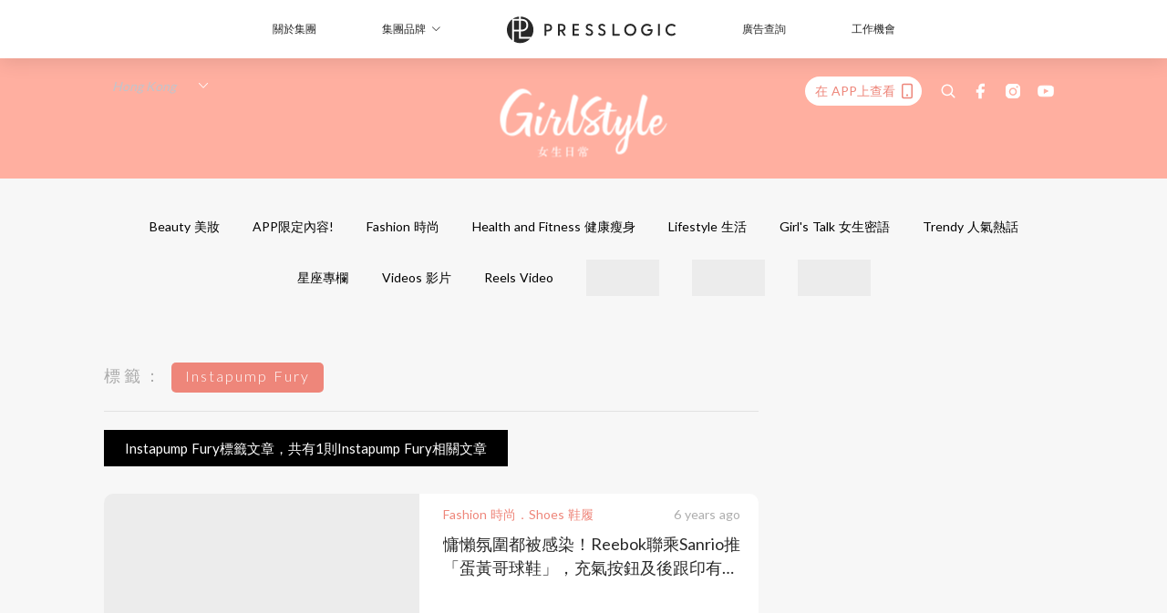

--- FILE ---
content_type: text/html; charset=utf-8
request_url: https://pretty.presslogic.com/tag/instapump-fury
body_size: 28970
content:
<!doctype html>
<html data-n-head-ssr lang="zh-Hant-HK" data-n-head="%7B%22lang%22:%7B%22ssr%22:%22zh-Hant-HK%22%7D%7D">
  <head >
    <title>Instapump Fury10大主題消息，一切妳愛看的資訊 | GirlStyle 女生日常</title><meta data-n-head="ssr" charset="utf-8"><meta data-n-head="ssr" data-hid="viewport" name="viewport" content="width=device-width, initial-scale=1"><meta data-n-head="ssr" name="facebook-domain-verification" content="gookz6apwjfdpy1rpmsd4o1684lju7"><meta data-n-head="ssr" property="og:site_name" content="GirlStyle 女生日常"><meta data-n-head="ssr" data-hid="og:image" property="og:image" content="https://assets.presslogic.com/girlstyle-hk/static/images/girls/ogimage.png"><meta data-n-head="ssr" property="fb:pages" content="606485276170272"><meta data-n-head="ssr" property="og:locale" content="zh_HK"><meta data-n-head="ssr" name="package-version" content="v1.25.3"><meta data-n-head="ssr" name="robots" content="max-image-preview:large, max-snippet:-1, max-video-preview:-1"><meta data-n-head="ssr" data-hid="og:url" property="og:url" content="https://pretty.presslogic.com/tag/instapump-fury"><meta data-n-head="ssr" data-hid="description" name="description" content="Instapump Fury最新消息分享：所有Instapump Fury標籤內容，女生們最愛看的資訊，盡在 GirlStyle 女生日常。"><meta data-n-head="ssr" data-hid="og:description" property="og:description" content="Instapump Fury最新消息分享：所有Instapump Fury標籤內容，女生們最愛看的資訊，盡在 GirlStyle 女生日常。"><meta data-n-head="ssr" data-hid="og:title" property="og:title" content="Instapump Fury10大主題消息，一切妳愛看的資訊 | GirlStyle 女生日常"><meta data-n-head="ssr" data-hid="robots" name="robots" content="noindex"><link data-n-head="ssr" rel="icon" type="image/x-icon" href="https://assets.presslogic.com/girlstyle-hk/static/favicon.ico"><link data-n-head="ssr" rel="shortcut icon" type="image/x-icon" href="https://assets.presslogic.com/girlstyle-hk/static/favicon.ico"><link data-n-head="ssr" rel="apple-touch-icon" size="120x120" href="https://assets.presslogic.com/girlstyle-hk/static/apple-touch-icon/120x120.png"><link data-n-head="ssr" rel="apple-touch-icon" size="152x152" href="https://assets.presslogic.com/girlstyle-hk/static/apple-touch-icon/152x152.png"><link data-n-head="ssr" rel="apple-touch-icon" size="167x167" href="https://assets.presslogic.com/girlstyle-hk/static/apple-touch-icon/167x167.png"><link data-n-head="ssr" rel="apple-touch-icon" size="180x180" href="https://assets.presslogic.com/girlstyle-hk/static/apple-touch-icon/180x180.png"><link data-n-head="ssr" rel="dns-prefetch" href="https://connect.facebook.net" crossorigin="anonymous"><link data-n-head="ssr" rel="dns-prefetch" href="https://pagead2.googlesyndication.com" crossorigin="anonymous"><link data-n-head="ssr" rel="dns-prefetch" href="https://www.facebook.com" crossorigin="anonymous"><link data-n-head="ssr" rel="dns-prefetch" href="https://googleads.g.doubleclick.net" crossorigin="anonymous"><link data-n-head="ssr" rel="dns-prefetch" href="https://fonts.googleapis.com"><link data-n-head="ssr" rel="preconnect" href="https://fonts.googleapis.com" crossorigin="anonymous"><link data-n-head="ssr" rel="canonical" href="https://pretty.presslogic.com/tag/instapump-fury" data-hid="canonical"><script data-n-head="ssr" src="https://platform.instagram.com/en_US/embeds.js" async></script><script data-n-head="ssr" data-hid="gtm-script">window['dataLayer']=[];if(!window._gtm_init){window._gtm_init=1;(function (w,n,d,m,e,p){w[d]=(w[d]==1||n[d]=='yes'||n[d]==1||n[m]==1||(w[e]&&w[e][p]&&w[e][p]()))?1:0})(window,navigator,'doNotTrack','msDoNotTrack','external','msTrackingProtectionEnabled');(function(w,d,s,l,x,y){w[x]={};w._gtm_inject=function(i){if(w.doNotTrack||w[x][i])return;w[x][i]=1;w[l]=w[l]||[];w[l].push({'gtm.start':new Date().getTime(),event:'gtm.js'});var f=d.getElementsByTagName(s)[0],j=d.createElement(s);j.defer=true;j.src='https://www.googletagmanager.com/gtm.js?id='+i;f.parentNode.insertBefore(j,f);}})(window,document,'script','dataLayer','_gtm_ids','_gtm_inject')};["GTM-PRD2XB9"].forEach(function(i){window._gtm_inject(i)})</script><link rel="preload" href="/_nuxt/2e14952.js" as="script"><link rel="preload" href="/_nuxt/e0e7b3b.js" as="script"><link rel="preload" href="/_nuxt/b4d6a41.js" as="script"><link rel="preload" href="/_nuxt/6f027cd.js" as="script"><link rel="preload" href="/_nuxt/8c10d26.js" as="script"><link rel="preload" href="/_nuxt/3a0c74b.js" as="script"><link rel="preload" href="/_nuxt/vendors/app/14b916ce.3e1d42b.css" as="style"><link rel="preload" href="/_nuxt/5ed4a67.js" as="script"><link rel="preload" href="/_nuxt/c1f978a.js" as="script"><link rel="preload" href="/_nuxt/975bfa3.js" as="script"><link rel="preload" href="/_nuxt/f8654bd.js" as="script"><link rel="preload" href="/_nuxt/9026fa3.js" as="script"><link rel="preload" href="/_nuxt/vendors/app/119fe45f.1086673.css" as="style"><link rel="preload" href="/_nuxt/617d696.js" as="script"><link rel="preload" href="/_nuxt/vendors/app/2a42e354.0d9171a.css" as="style"><link rel="preload" href="/_nuxt/fc4ad09.js" as="script"><link rel="preload" href="/_nuxt/vendors/app/fca7f372.48c6e19.css" as="style"><link rel="preload" href="/_nuxt/e3b47fc.js" as="script"><link rel="preload" href="/_nuxt/vendors/app/f1283a41.11a5785.css" as="style"><link rel="preload" href="/_nuxt/1b5a93c.js" as="script"><link rel="preload" href="/_nuxt/8ad068b.js" as="script"><link rel="preload" href="/_nuxt/54743a3.js" as="script"><link rel="preload" href="/_nuxt/d7645b4.js" as="script"><link rel="preload" href="/_nuxt/e8ffc70.js" as="script"><link rel="preload" href="/_nuxt/3745ef0.js" as="script"><link rel="preload" href="/_nuxt/a3419a3.js" as="script"><link rel="preload" href="/_nuxt/01afee2.js" as="script"><link rel="preload" href="/_nuxt/516dba9.js" as="script"><link rel="preload" href="/_nuxt/361ab51.js" as="script"><link rel="preload" href="/_nuxt/dbf6e7a.js" as="script"><link rel="preload" href="/_nuxt/3e8040e.js" as="script"><link rel="preload" href="/_nuxt/vendors/app/e0ed5ff5.a5e3790.css" as="style"><link rel="preload" href="/_nuxt/1e23114.js" as="script"><link rel="preload" href="/_nuxt/128a963.js" as="script"><link rel="preload" href="/_nuxt/b8fa130.js" as="script"><link rel="preload" href="/_nuxt/c98bc61.js" as="script"><link rel="preload" href="/_nuxt/e651f4a.js" as="script"><link rel="preload" href="/_nuxt/vendors/app/ec8c427e.5959bde.css" as="style"><link rel="preload" href="/_nuxt/cdfe545.js" as="script"><link rel="preload" href="/_nuxt/dc44fba.js" as="script"><link rel="preload" href="/_nuxt/app/f69643ec.b08e073.css" as="style"><link rel="preload" href="/_nuxt/c349f36.js" as="script"><link rel="preload" href="/_nuxt/cf415f0.js" as="script"><link rel="preload" href="/_nuxt/app/43b53d0f.bab5fd1.css" as="style"><link rel="preload" href="/_nuxt/c2ed43f.js" as="script"><link rel="preload" href="/_nuxt/app/0e8cffab.ca0255f.css" as="style"><link rel="preload" href="/_nuxt/fe55bda.js" as="script"><link rel="preload" href="/_nuxt/aa9c9c9.js" as="script"><link rel="preload" href="/_nuxt/app/890ca723.770a727.css" as="style"><link rel="preload" href="/_nuxt/9df74dc.js" as="script"><link rel="preload" href="/_nuxt/9261df8.js" as="script"><link rel="preload" href="/_nuxt/app/01d99f6b.8cf83e7.css" as="style"><link rel="preload" href="/_nuxt/f39d99f.js" as="script"><link rel="preload" href="/_nuxt/15.83cb8ed.css" as="style"><link rel="preload" href="/_nuxt/53081b5.js" as="script"><link rel="preload" href="/_nuxt/34.ee99918.css" as="style"><link rel="preload" href="/_nuxt/7670cc1.js" as="script"><link rel="preload" href="/_nuxt/200.931458e.css" as="style"><link rel="preload" href="/_nuxt/fd9a8a8.js" as="script"><link rel="preload" href="/_nuxt/36.f1a1f22.css" as="style"><link rel="preload" href="/_nuxt/d3281a3.js" as="script"><link rel="preload" href="/_nuxt/31.1bf1bed.css" as="style"><link rel="preload" href="/_nuxt/5601d03.js" as="script"><link rel="preload" href="/_nuxt/56.16c6a84.css" as="style"><link rel="preload" href="/_nuxt/dcaf9e6.js" as="script"><link rel="preload" href="/_nuxt/pages/tag/_slug/9fd1a619.eecea92.css" as="style"><link rel="preload" href="/_nuxt/02ad2dd.js" as="script"><link rel="preload" href="/_nuxt/pages/author/_blogger/pages/bloggers/pages/category/_slug/pages/index/pages/tag/_slug/441a7516.e252318.css" as="style"><link rel="preload" href="/_nuxt/40fccc4.js" as="script"><link rel="preload" href="/_nuxt/3.aff56ec.css" as="style"><link rel="preload" href="/_nuxt/efb3081.js" as="script"><link rel="preload" href="/_nuxt/18.b9cdc62.css" as="style"><link rel="preload" href="/_nuxt/08addae.js" as="script"><link rel="preload" href="/_nuxt/10.b81fcac.css" as="style"><link rel="preload" href="/_nuxt/609ad8c.js" as="script"><link rel="preload" href="/_nuxt/40.84121f3.css" as="style"><link rel="preload" href="/_nuxt/ba8a365.js" as="script"><link rel="preload" href="/_nuxt/d0777a7.js" as="script"><link rel="preload" href="/_nuxt/32.f59744d.css" as="style"><link rel="preload" href="/_nuxt/29cd2b3.js" as="script"><link rel="preload" href="/_nuxt/30.f536acb.css" as="style"><link rel="preload" href="/_nuxt/164bbb9.js" as="script"><link rel="stylesheet" href="/_nuxt/vendors/app/14b916ce.3e1d42b.css"><link rel="stylesheet" href="/_nuxt/vendors/app/119fe45f.1086673.css"><link rel="stylesheet" href="/_nuxt/vendors/app/2a42e354.0d9171a.css"><link rel="stylesheet" href="/_nuxt/vendors/app/fca7f372.48c6e19.css"><link rel="stylesheet" href="/_nuxt/vendors/app/f1283a41.11a5785.css"><link rel="stylesheet" href="/_nuxt/vendors/app/e0ed5ff5.a5e3790.css"><link rel="stylesheet" href="/_nuxt/vendors/app/ec8c427e.5959bde.css"><link rel="stylesheet" href="/_nuxt/app/f69643ec.b08e073.css"><link rel="stylesheet" href="/_nuxt/app/43b53d0f.bab5fd1.css"><link rel="stylesheet" href="/_nuxt/app/0e8cffab.ca0255f.css"><link rel="stylesheet" href="/_nuxt/app/890ca723.770a727.css"><link rel="stylesheet" href="/_nuxt/app/01d99f6b.8cf83e7.css"><link rel="stylesheet" href="/_nuxt/15.83cb8ed.css"><link rel="stylesheet" href="/_nuxt/34.ee99918.css"><link rel="stylesheet" href="/_nuxt/200.931458e.css"><link rel="stylesheet" href="/_nuxt/36.f1a1f22.css"><link rel="stylesheet" href="/_nuxt/31.1bf1bed.css"><link rel="stylesheet" href="/_nuxt/56.16c6a84.css"><link rel="stylesheet" href="/_nuxt/pages/tag/_slug/9fd1a619.eecea92.css"><link rel="stylesheet" href="/_nuxt/pages/author/_blogger/pages/bloggers/pages/category/_slug/pages/index/pages/tag/_slug/441a7516.e252318.css"><link rel="stylesheet" href="/_nuxt/3.aff56ec.css"><link rel="stylesheet" href="/_nuxt/18.b9cdc62.css"><link rel="stylesheet" href="/_nuxt/10.b81fcac.css"><link rel="stylesheet" href="/_nuxt/40.84121f3.css"><link rel="stylesheet" href="/_nuxt/32.f59744d.css"><link rel="stylesheet" href="/_nuxt/30.f536acb.css">
  </head>
  <body >
    <noscript data-n-head="ssr" data-hid="gtm-noscript" data-pbody="true"><iframe src="https://www.googletagmanager.com/ns.html?id=GTM-PRD2XB9&" height="0" width="0" style="display:none;visibility:hidden" title="gtm"></iframe></noscript><div data-server-rendered="true" id="__nuxt"><!----><div id="__layout"><div class="desktop-layout"><div id="page-ga" hidden="hidden">
    UA-75313505-1
  </div> <div id="page-ga4" hidden="hidden">
    G-F8Z8Z7JGRZ
  </div> <div id="page-slug" hidden="hidden">
    girls
  </div> <!----> <div id="top-area"><!----> <div class="anymind-interstitial"></div> <div class="anymind-anchorad"></div> <!----> <div><div><div id="top-banner-ad" class="top-banner-ad-container container top-banner-ad-desktop"><div data-key="Top2_D" class="ad-slot-script-wrap no-space" data-v-6bf17631><div id="ad-id-4eg16c" data-v-6bf17631></div></div></div></div> <header id="header" class="app-header"><div class="app-header__top-nav"><div class="app-header__top-nav-item"><a href="https://www.presslogic.ai" target="_blank">
        關於集團
      </a></div> <div class="app-header__top-nav-item el-dropdown"><div>
        集團品牌<i class="el-icon-arrow-down el-icon--right"></i></div> <ul class="el-dropdown-menu el-popper app-header__top-nav-brand" style="display:none;"><li tabindex="-1" class="el-dropdown-menu__item"><!----><a href="https://girlstyle.com" target="_blank">GirlStyle 女生日常</a></li><li tabindex="-1" class="el-dropdown-menu__item"><!----><a href="https://holidaysmart.io" target="_blank">HolidaySmart 假期日常</a></li><li tabindex="-1" class="el-dropdown-menu__item"><!----><a href="https://jomexplore.io" target="_blank">Jom Explore</a></li><li tabindex="-1" class="el-dropdown-menu__item"><!----><a href="https://businessfocus.io" target="_blank">BusinessFocus</a></li><li tabindex="-1" class="el-dropdown-menu__item"><!----><a href="https://mamidaily.com" target="_blank">MamiDaily 親子日常</a></li><li tabindex="-1" class="el-dropdown-menu__item"><!----><a href="https://urbanlifehk.com" target="_blank">UrbanLife Health 健康新態度</a></li><li tabindex="-1" class="el-dropdown-menu__item"><!----><a href="https://topbeautyhk.com" target="_blank">TopBeauty</a></li><li tabindex="-1" class="el-dropdown-menu__item"><!----><a href="https://poplady-mag.com" target="_blank">POPLADY</a></li><li tabindex="-1" class="el-dropdown-menu__item"><!----><a href="https://thekdaily.com" target="_blank">Kdaily 韓粉日常</a></li><li tabindex="-1" class="el-dropdown-menu__item"><!----><a href="https://thepetcity.co" target="_blank">PetCity 毛孩日常</a></li><li tabindex="-1" class="el-dropdown-menu__item"><!----><a href="https://www.baby-kingdom.com/forum.php" target="_blank">Baby-Kingdom</a></li><li tabindex="-1" class="el-dropdown-menu__item"><!----><a href="https://www.edu-kingdom.com/" target="_blank">Edu-Kingdom</a></li><li tabindex="-1" class="el-dropdown-menu__item"><!----><a href="https://medialens.io" target="_blank">MediaLens</a></li><li tabindex="-1" class="el-dropdown-menu__item"><!----><a href="https://www.tapnow.com/zh-HK/" target="_blank">TapNow</a></li><li tabindex="-1" class="el-dropdown-menu__item"><!----><a href="https://www.maxlytics.io" target="_blank">Maxlytics</a></li><li tabindex="-1" class="el-dropdown-menu__item"><!----><a href="https://echomaker.io/" target="_blank">EchoMaker</a></li><li tabindex="-1" class="el-dropdown-menu__item"><!----><a href="https://www.eventvibe.io/" target="_blank">EventVibe</a></li><li tabindex="-1" class="el-dropdown-menu__item"><!----><a href="https://www.facevibe.ai/" target="_blank">FaceVibe</a></li><li tabindex="-1" class="el-dropdown-menu__item"><!----><a href="https://www.mintinglabs.com/" target="_blank">Mintinglabs</a></li></ul></div> <div class="app-header__top-nav-item"><a href="https://www.presslogic.ai" target="_blank"><img src="https://assets.presslogic.com/static/images/logo/presslogic-logo.svg" alt="presslogic-logo"></a></div> <div class="app-header__top-nav-item"><a href="https://www.presslogic.ai/zh/advertise" target="_blank">
        廣告查詢
      </a></div> <div class="app-header__top-nav-item"><a href="https://www.presslogic.ai/career" target="_blank">
        工作機會
      </a></div></div> <div class="app-header__main"><a href="/" title="GirlStyle 女生日常" class="app-header__home-link nuxt-link-active"><img src="https://assets.presslogic.com/girlstyle-hk/static/images/layout-logo.png" srcset="https://assets.presslogic.com/girlstyle-hk/static/images/layout-logo@2x.png 2x, https://assets.presslogic.com/girlstyle-hk/static/images/layout-logo@3x.png 3x" id="logo" alt="GirlStyle 女生日常" class="pl-retina-img"></a> <div class="app-header__container"><div class="desktop-header-group-dropdown"><!----> <div class="el-select desktop-header-group-dropdown__location" style="width:140px;"><!----><div class="el-input el-input--suffix"><!----><input type="text" readonly="readonly" autocomplete="off" placeholder="Hong Kong" class="el-input__inner"><!----><span class="el-input__suffix"><span class="el-input__suffix-inner"><i class="el-select__caret el-input__icon el-icon-arrow-up"></i><!----><!----><!----><!----><!----></span><!----></span><!----><!----></div><div class="el-select-dropdown el-popper" style="min-width:;display:none;"><div class="el-scrollbar" style="display:none;"><div class="el-select-dropdown__wrap el-scrollbar__wrap el-scrollbar__wrap--hidden-default"><ul class="el-scrollbar__view el-select-dropdown__list"><!----><li class="el-select-dropdown__item selected"><span>Hong Kong</span></li><li class="el-select-dropdown__item"><span>Taiwan</span></li><li class="el-select-dropdown__item"><span>Singapore</span></li><li class="el-select-dropdown__item"><span>India</span></li><li class="el-select-dropdown__item"><span>Korea</span></li><li class="el-select-dropdown__item"><span>Malaysia</span></li></ul></div><div class="el-scrollbar__bar is-horizontal"><div class="el-scrollbar__thumb" style="width:0;transform:translateX(0%);ms-transform:translateX(0%);webkit-transform:translateX(0%);"></div></div><div class="el-scrollbar__bar is-vertical"><div class="el-scrollbar__thumb" style="height:0;transform:translateY(0%);ms-transform:translateY(0%);webkit-transform:translateY(0%);"></div></div></div><p class="el-select-dropdown__empty">
          无数据
        </p></div></div></div> <div class="top-header-nav"><div class="header-app-promotion"><div class="header-app-promotion__button header-app-promotion__button--trigger"><span class="header-app-promotion__button-text">在 APP上查看</span> <img src="https://assets.presslogic.com/girlstyle-hk/static/images/header-icon-smartphone--primary.png" srcset="https://assets.presslogic.com/girlstyle-hk/static/images/header-icon-smartphone--primary@2x.png 2x, https://assets.presslogic.com/girlstyle-hk/static/images/header-icon-smartphone--primary@3x.png 3x" class="pl-retina-img header-app-promotion__button-icon"></div> <div class="el-dialog__wrapper" style="display:none;"><div role="dialog" aria-modal="true" aria-label="dialog" class="el-dialog header-app-promotion__app-popup" style="margin-top:15vh;"><div class="el-dialog__header"><span class="el-dialog__title"></span><button type="button" aria-label="Close" class="el-dialog__headerbtn"><i class="el-dialog__close el-icon el-icon-close"></i></button></div><!----><!----></div></div></div> <a href="/search" aria-label="search" class="header-search-link"><img src="https://assets.presslogic.com/girlstyle-hk/static/images/header-icon-search.svg" class="header-search-link__icon"></a> <div class="top-header-nav__social"><a href="https://www.facebook.com/girlstyle.hongkong/" target="_blank" rel="noopener noreferrer" class="top-header-nav__link"><img src="https://assets.presslogic.com/girlstyle-hk/static/images/header-icon-facebook.svg" alt="facebook" class="top-header-nav__icon"></a><a href="https://www.instagram.com/girlstyle.mag/" target="_blank" rel="noopener noreferrer" class="top-header-nav__link"><img src="https://assets.presslogic.com/girlstyle-hk/static/images/header-icon-instagram.svg" alt="instagram" class="top-header-nav__icon"></a><a href="https://www.youtube.com/channel/UCVfM2vFTKFEPwLAB1LELtFw" target="_blank" rel="noopener noreferrer" class="top-header-nav__link"><img src="https://assets.presslogic.com/girlstyle-hk/static/images/header-icon-youtube.svg" alt="youtube" class="top-header-nav__icon"></a></div> <!----></div></div></div> <!----></header> <header id="header-small" class="collapsing-header" style="display:none;"><div class="collapsing-header__container"><a href="https://www.presslogic.ai" target="_blank" rel="noopener noreferrer" class="collapsing-header__pl-link"><img src="https://assets.presslogic.com/static/images/logo/presslogic-logo-w.svg" alt="presslogic-logo" class="collapsing-header__pl-logo"></a> <a href="/" title="GirlStyle 女生日常" class="collapsing-header__home-link nuxt-link-active"><img src="https://assets.presslogic.com/girlstyle-hk/static/images/loading.png" alt="GirlStyle 女生日常" class="collapsing-header__home-logo girls"></a> <div class="collapsing-header__menu"><div class="desktop-header-navigation container"><ul class="desktop-header-navigation__menu" style="margin-left:0px;"><li class="desktop-header-navigation__menu-item"><a href="/category/beauty" class="desktop-header-navigation__menu-link"><span>Beauty 美妝</span></a> <div class="desktop-header-navigation__sub-menu-wrap" style="display:none;"><ul class="desktop-header-navigation__sub-menu"><li class="desktop-header-navigation__sub-menu-item"><a href="/category/beauty" class="desktop-header-navigation__sub-menu-link">
              All 全部
            </a></li> <li class="desktop-header-navigation__sub-menu-item"><a href="/category/make-up" class="desktop-header-navigation__sub-menu-link">
              Makeup 彩妝
            </a></li><li class="desktop-header-navigation__sub-menu-item"><a href="/category/skincare" class="desktop-header-navigation__sub-menu-link">
              Skin Care 護膚
            </a></li><li class="desktop-header-navigation__sub-menu-item"><a href="/category/hair-and-body-care" class="desktop-header-navigation__sub-menu-link">
              Hair and Body Care 美髮及身體
            </a></li><li class="desktop-header-navigation__sub-menu-item"><a href="/category/nail-care" class="desktop-header-navigation__sub-menu-link">
              Nail Care 美甲
            </a></li><li class="desktop-header-navigation__sub-menu-item"><a href="/category/perfume" class="desktop-header-navigation__sub-menu-link">
              Perfume 香水
            </a></li><li class="desktop-header-navigation__sub-menu-item"><a href="/category/beautypicks" class="desktop-header-navigation__sub-menu-link">
              BeautyPicks
            </a></li></ul> <!----></div></li><li class="desktop-header-navigation__menu-item"><a href="/category/app-only-content" class="desktop-header-navigation__menu-link"><span>APP限定內容!</span></a> <div class="desktop-header-navigation__sub-menu-wrap" style="display:none;"><ul class="desktop-header-navigation__sub-menu"><li class="desktop-header-navigation__sub-menu-item"><a href="/category/app-only-content" class="desktop-header-navigation__sub-menu-link">
              All 全部
            </a></li> </ul> <!----></div></li><li class="desktop-header-navigation__menu-item"><a href="/category/fashion" class="desktop-header-navigation__menu-link"><span>Fashion 時尚</span></a> <div class="desktop-header-navigation__sub-menu-wrap" style="display:none;"><ul class="desktop-header-navigation__sub-menu"><li class="desktop-header-navigation__sub-menu-item"><a href="/category/fashion" class="desktop-header-navigation__sub-menu-link">
              All 全部
            </a></li> <li class="desktop-header-navigation__sub-menu-item"><a href="/category/styling" class="desktop-header-navigation__sub-menu-link">
              Styling 穿搭
            </a></li><li class="desktop-header-navigation__sub-menu-item"><a href="/category/shoes" class="desktop-header-navigation__sub-menu-link">
              Shoes 鞋履
            </a></li><li class="desktop-header-navigation__sub-menu-item"><a href="/category/bags" class="desktop-header-navigation__sub-menu-link">
              Bags 手袋
            </a></li><li class="desktop-header-navigation__sub-menu-item"><a href="/category/accessories" class="desktop-header-navigation__sub-menu-link">
              Accessories 飾物
            </a></li></ul> <!----></div></li><li class="desktop-header-navigation__menu-item"><a href="/category/healthandfitness" class="desktop-header-navigation__menu-link"><span>Health and Fitness 健康瘦身</span></a> <div class="desktop-header-navigation__sub-menu-wrap" style="display:none;"><ul class="desktop-header-navigation__sub-menu"><li class="desktop-header-navigation__sub-menu-item"><a href="/category/healthandfitness" class="desktop-header-navigation__sub-menu-link">
              All 全部
            </a></li> <li class="desktop-header-navigation__sub-menu-item"><a href="/category/exercise" class="desktop-header-navigation__sub-menu-link">
              Exercise 運動
            </a></li><li class="desktop-header-navigation__sub-menu-item"><a href="/category/healthydiet" class="desktop-header-navigation__sub-menu-link">
              Healthy Diet 健康飲食
            </a></li></ul> <!----></div></li><li class="desktop-header-navigation__menu-item"><a href="/category/lifestyle" class="desktop-header-navigation__menu-link"><span>Lifestyle 生活</span></a> <div class="desktop-header-navigation__sub-menu-wrap" style="display:none;"><ul class="desktop-header-navigation__sub-menu"><li class="desktop-header-navigation__sub-menu-item"><a href="/category/lifestyle" class="desktop-header-navigation__sub-menu-link">
              All 全部
            </a></li> <li class="desktop-header-navigation__sub-menu-item"><a href="/category/travel" class="desktop-header-navigation__sub-menu-link">
              Travel 旅遊
            </a></li><li class="desktop-header-navigation__sub-menu-item"><a href="/category/food" class="desktop-header-navigation__sub-menu-link">
              Food 美食
            </a></li><li class="desktop-header-navigation__sub-menu-item"><a href="/category/home-and-living" class="desktop-header-navigation__sub-menu-link">
              Home and Living 家居
            </a></li><li class="desktop-header-navigation__sub-menu-item"><a href="/category/artandculture" class="desktop-header-navigation__sub-menu-link">
              Art and Culture 藝術文化
            </a></li><li class="desktop-header-navigation__sub-menu-item"><a href="/category/photography" class="desktop-header-navigation__sub-menu-link">
              Photography 打卡攝影
            </a></li><li class="desktop-header-navigation__sub-menu-item"><a href="/category/gadgets" class="desktop-header-navigation__sub-menu-link">
              Gadgets 電子產品
            </a></li></ul> <!----></div></li><li class="desktop-header-navigation__menu-item"><a href="/category/girls-talk" class="desktop-header-navigation__menu-link"><span>Girl's Talk 女生密語</span></a> <div class="desktop-header-navigation__sub-menu-wrap" style="display:none;"><ul class="desktop-header-navigation__sub-menu"><li class="desktop-header-navigation__sub-menu-item"><a href="/category/girls-talk" class="desktop-header-navigation__sub-menu-link">
              All 全部
            </a></li> <li class="desktop-header-navigation__sub-menu-item"><a href="/category/loveandrelationship" class="desktop-header-navigation__sub-menu-link">
              Love and Relationship 愛情
            </a></li><li class="desktop-header-navigation__sub-menu-item"><a href="/category/friendship" class="desktop-header-navigation__sub-menu-link">
              Friendship 閨蜜友誼
            </a></li><li class="desktop-header-navigation__sub-menu-item"><a href="/category/psychological-test" class="desktop-header-navigation__sub-menu-link">
              Psychological Test 心理測驗
            </a></li></ul> <!----></div></li><li class="desktop-header-navigation__menu-item"><a href="/category/trendy" class="desktop-header-navigation__menu-link"><span>Trendy 人氣熱話</span></a> <div class="desktop-header-navigation__sub-menu-wrap" style="display:none;"><ul class="desktop-header-navigation__sub-menu"><li class="desktop-header-navigation__sub-menu-item"><a href="/category/trendy" class="desktop-header-navigation__sub-menu-link">
              All 全部
            </a></li> </ul> <!----></div></li><li class="desktop-header-navigation__menu-item"><a href="/category/constellation" class="desktop-header-navigation__menu-link"><span>星座專欄</span></a> <div class="desktop-header-navigation__sub-menu-wrap" style="display:none;"><ul class="desktop-header-navigation__sub-menu"><li class="desktop-header-navigation__sub-menu-item"><a href="/category/constellation" class="desktop-header-navigation__sub-menu-link">
              All 全部
            </a></li> <li class="desktop-header-navigation__sub-menu-item"><a href="/category/horoscope" class="desktop-header-navigation__sub-menu-link">
              12星座運勢
            </a></li><li class="desktop-header-navigation__sub-menu-item"><a href="/category/zodiac-sign-compatibility" class="desktop-header-navigation__sub-menu-link">
              12星座配對
            </a></li></ul> <!----></div></li> <li class="desktop-header-navigation__menu-item"><a href="/videos" class="pl-menu-link pl-menu-link--74 pl-menu-link--text desktop-header-navigation__menu-link">Videos 影片</a></li><li class="desktop-header-navigation__menu-item"><a href="/igvideos" class="pl-menu-link pl-menu-link--172 pl-menu-link--text desktop-header-navigation__menu-link">Reels Video</a></li><li class="desktop-header-navigation__menu-item"><a href="/opinion/girlssolotrip" class="pl-menu-link pl-menu-link--171 pl-menu-link--image desktop-header-navigation__menu-link"><img alt="女生獨遊萬歲" src="https://assets.presslogic.com/girlstyle-hk/static/images/loading.png" class="pl-menu-link__img" width="99.5px" height="40px"></a></li><li class="desktop-header-navigation__menu-item"><a href="/tag-showcase/mgto2024" class="pl-menu-link pl-menu-link--214 pl-menu-link--image desktop-header-navigation__menu-link"><img alt="澳門" src="https://assets.presslogic.com/girlstyle-hk/static/images/loading.png" class="pl-menu-link__img" width="155px" height="40px"></a></li><li class="desktop-header-navigation__menu-item"><a href="https://gs-awards-2025-nomination.girlstyle.com/" target="_blank" class="pl-menu-link pl-menu-link--227 pl-menu-link--image desktop-header-navigation__menu-link"><img alt="GirlStyle美容大獎2025" src="https://assets.presslogic.com/girlstyle-hk/static/images/loading.png" class="pl-menu-link__img" width="55.5px" height="40px"></a></li></ul></div></div> <div class="header-app-promotion"><div class="header-app-promotion__button header-app-promotion__button--trigger"><span class="header-app-promotion__button-text">在 APP上查看</span> <img src="https://assets.presslogic.com/girlstyle-hk/static/images/header-icon-smartphone--primary.png" srcset="https://assets.presslogic.com/girlstyle-hk/static/images/header-icon-smartphone--primary@2x.png 2x, https://assets.presslogic.com/girlstyle-hk/static/images/header-icon-smartphone--primary@3x.png 3x" class="pl-retina-img header-app-promotion__button-icon"></div> <div class="el-dialog__wrapper" style="display:none;"><div role="dialog" aria-modal="true" aria-label="dialog" class="el-dialog header-app-promotion__app-popup" style="margin-top:15vh;"><div class="el-dialog__header"><span class="el-dialog__title"></span><button type="button" aria-label="Close" class="el-dialog__headerbtn"><i class="el-dialog__close el-icon el-icon-close"></i></button></div><!----><!----></div></div></div> <a href="/search" aria-label="search" class="header-search-link"><img src="https://assets.presslogic.com/girlstyle-hk/static/images/header-icon-search.svg" class="header-search-link__icon"></a> <!----></div></header> <div class="default-layout-wrap" style="background:#f7f7f7;"><div id="main-navigation" class="main-navigation container"><ul class="main-navigation__menu"><li class="main-navigation__menu-item"><a href="/category/beauty" class="main-navigation__menu-link">
        Beauty 美妝
      </a> <div class="main-navigation__sub-menu-wrap" style="display:none;"><ul class="main-navigation__sub-menu"><li class="main-navigation__sub-menu-item"><a href="/category/make-up" class="main-navigation__sub-menu-link">
                Makeup 彩妝
              </a></li><li class="main-navigation__sub-menu-item"><a href="/category/skincare" class="main-navigation__sub-menu-link">
                Skin Care 護膚
              </a></li><li class="main-navigation__sub-menu-item"><a href="/category/hair-and-body-care" class="main-navigation__sub-menu-link">
                Hair and Body Care 美髮及身體
              </a></li><li class="main-navigation__sub-menu-item"><a href="/category/nail-care" class="main-navigation__sub-menu-link">
                Nail Care 美甲
              </a></li><li class="main-navigation__sub-menu-item"><a href="/category/perfume" class="main-navigation__sub-menu-link">
                Perfume 香水
              </a></li><li class="main-navigation__sub-menu-item"><a href="/category/beautypicks" class="main-navigation__sub-menu-link">
                BeautyPicks
              </a></li></ul> <!----></div></li><li class="main-navigation__menu-item"><a href="/category/app-only-content" class="main-navigation__menu-link">
        APP限定內容!
      </a> <div class="main-navigation__sub-menu-wrap" style="display:none;"><ul class="main-navigation__sub-menu"></ul> <!----></div></li><li class="main-navigation__menu-item"><a href="/category/fashion" class="main-navigation__menu-link">
        Fashion 時尚
      </a> <div class="main-navigation__sub-menu-wrap" style="display:none;"><ul class="main-navigation__sub-menu"><li class="main-navigation__sub-menu-item"><a href="/category/styling" class="main-navigation__sub-menu-link">
                Styling 穿搭
              </a></li><li class="main-navigation__sub-menu-item"><a href="/category/shoes" class="main-navigation__sub-menu-link">
                Shoes 鞋履
              </a></li><li class="main-navigation__sub-menu-item"><a href="/category/bags" class="main-navigation__sub-menu-link">
                Bags 手袋
              </a></li><li class="main-navigation__sub-menu-item"><a href="/category/accessories" class="main-navigation__sub-menu-link">
                Accessories 飾物
              </a></li></ul> <!----></div></li><li class="main-navigation__menu-item"><a href="/category/healthandfitness" class="main-navigation__menu-link">
        Health and Fitness 健康瘦身
      </a> <div class="main-navigation__sub-menu-wrap" style="display:none;"><ul class="main-navigation__sub-menu"><li class="main-navigation__sub-menu-item"><a href="/category/exercise" class="main-navigation__sub-menu-link">
                Exercise 運動
              </a></li><li class="main-navigation__sub-menu-item"><a href="/category/healthydiet" class="main-navigation__sub-menu-link">
                Healthy Diet 健康飲食
              </a></li></ul> <!----></div></li><li class="main-navigation__menu-item"><a href="/category/lifestyle" class="main-navigation__menu-link">
        Lifestyle 生活
      </a> <div class="main-navigation__sub-menu-wrap" style="display:none;"><ul class="main-navigation__sub-menu"><li class="main-navigation__sub-menu-item"><a href="/category/travel" class="main-navigation__sub-menu-link">
                Travel 旅遊
              </a></li><li class="main-navigation__sub-menu-item"><a href="/category/food" class="main-navigation__sub-menu-link">
                Food 美食
              </a></li><li class="main-navigation__sub-menu-item"><a href="/category/home-and-living" class="main-navigation__sub-menu-link">
                Home and Living 家居
              </a></li><li class="main-navigation__sub-menu-item"><a href="/category/artandculture" class="main-navigation__sub-menu-link">
                Art and Culture 藝術文化
              </a></li><li class="main-navigation__sub-menu-item"><a href="/category/photography" class="main-navigation__sub-menu-link">
                Photography 打卡攝影
              </a></li><li class="main-navigation__sub-menu-item"><a href="/category/gadgets" class="main-navigation__sub-menu-link">
                Gadgets 電子產品
              </a></li></ul> <!----></div></li><li class="main-navigation__menu-item"><a href="/category/girls-talk" class="main-navigation__menu-link">
        Girl's Talk 女生密語
      </a> <div class="main-navigation__sub-menu-wrap" style="display:none;"><ul class="main-navigation__sub-menu"><li class="main-navigation__sub-menu-item"><a href="/category/loveandrelationship" class="main-navigation__sub-menu-link">
                Love and Relationship 愛情
              </a></li><li class="main-navigation__sub-menu-item"><a href="/category/friendship" class="main-navigation__sub-menu-link">
                Friendship 閨蜜友誼
              </a></li><li class="main-navigation__sub-menu-item"><a href="/category/psychological-test" class="main-navigation__sub-menu-link">
                Psychological Test 心理測驗
              </a></li></ul> <!----></div></li><li class="main-navigation__menu-item"><a href="/category/trendy" class="main-navigation__menu-link">
        Trendy 人氣熱話
      </a> <div class="main-navigation__sub-menu-wrap" style="display:none;"><ul class="main-navigation__sub-menu"></ul> <!----></div></li><li class="main-navigation__menu-item"><a href="/category/constellation" class="main-navigation__menu-link">
        星座專欄
      </a> <div class="main-navigation__sub-menu-wrap" style="display:none;"><ul class="main-navigation__sub-menu"><li class="main-navigation__sub-menu-item"><a href="/category/horoscope" class="main-navigation__sub-menu-link">
                12星座運勢
              </a></li><li class="main-navigation__sub-menu-item"><a href="/category/zodiac-sign-compatibility" class="main-navigation__sub-menu-link">
                12星座配對
              </a></li></ul> <!----></div></li> <li class="main-navigation__menu-item"><a href="/videos" class="pl-menu-link pl-menu-link--74 pl-menu-link--text main-navigation__menu-link">Videos 影片</a></li><li class="main-navigation__menu-item"><a href="/igvideos" class="pl-menu-link pl-menu-link--172 pl-menu-link--text main-navigation__menu-link">Reels Video</a></li><li class="main-navigation__menu-item"><a href="/opinion/girlssolotrip" class="pl-menu-link pl-menu-link--171 pl-menu-link--image main-navigation__menu-link"><img alt="女生獨遊萬歲" src="https://assets.presslogic.com/girlstyle-hk/static/images/loading.png" class="pl-menu-link__img" width="99.5px" height="40px"></a></li><li class="main-navigation__menu-item"><a href="/tag-showcase/mgto2024" class="pl-menu-link pl-menu-link--214 pl-menu-link--image main-navigation__menu-link"><img alt="澳門" src="https://assets.presslogic.com/girlstyle-hk/static/images/loading.png" class="pl-menu-link__img" width="155px" height="40px"></a></li><li class="main-navigation__menu-item"><a href="https://gs-awards-2025-nomination.girlstyle.com/" target="_blank" class="pl-menu-link pl-menu-link--227 pl-menu-link--image main-navigation__menu-link"><img alt="GirlStyle美容大獎2025" src="https://assets.presslogic.com/girlstyle-hk/static/images/loading.png" class="pl-menu-link__img" width="55.5px" height="40px"></a></li></ul></div> <div class="container"><div data-fetch-key="0" class="tag-page"><div class="main-content main-content--desktop"><div class="tag-page__header"><p><label>標籤：</label> <span>Instapump Fury</span></p></div> <div class="tag-page__title"><h1>Instapump Fury標籤文章，共有1則Instapump Fury相關文章</h1></div> <div id="posts" class="main-post-list main-post-list--desktop"><div class="main-post-list__item main-post-list__item--post"><div data-order-id="" class="pl-post-list-cell pl-post-list-cell--card pl-post-list-cell--img-left"><a href="/article/340789/%E6%85%B5%E6%87%B6%E6%B0%9B%E5%9C%8D%E9%83%BD%E8%A2%AB%E6%84%9F%E6%9F%93-reebok%E8%81%AF%E4%B9%98sanrio%E6%8E%A8-%E8%9B%8B%E9%BB%83%E5%93%A5%E7%90%83%E9%9E%8B-%E5%85%85%E6%B0%A3%E6%8C%89%E9%88%95%E5%8F%8A%E5%BE%8C%E8%B7%9F%E5%8D%B0%E6%9C%89%E8%9B%8B%E9%BB%83%E5%93%A5%E6%87%B6%E6%87%B6%E5%9C%96%E6%A1%88" class="pl-post-list-cell__link"><div class="pl-post-list-cell__wrap"><div class="pl-post-list-cell__left-image"><!----> <img src="https://assets.presslogic.com/girlstyle-hk/static/images/loading.png" data-srcset="https://image.presslogic.com/girls.presslogic.com/wp-content/uploads/2019/09/3UPDATED_COVERSSSREEBOKKKK02.jpg?auto=format&amp;w=414 414w, https://image.presslogic.com/girls.presslogic.com/wp-content/uploads/2019/09/3UPDATED_COVERSSSREEBOKKKK02.jpg?auto=format&amp;w=718 718w, https://image.presslogic.com/girls.presslogic.com/wp-content/uploads/2019/09/3UPDATED_COVERSSSREEBOKKKK02.jpg?auto=format&amp;w=828 828w, https://image.presslogic.com/girls.presslogic.com/wp-content/uploads/2019/09/3UPDATED_COVERSSSREEBOKKKK02.jpg?auto=format&amp;w=1053 1053w, https://image.presslogic.com/girls.presslogic.com/wp-content/uploads/2019/09/3UPDATED_COVERSSSREEBOKKKK02.jpg?auto=format&amp;w=1242 1242w, https://image.presslogic.com/girls.presslogic.com/wp-content/uploads/2019/09/3UPDATED_COVERSSSREEBOKKKK02.jpg?auto=format&amp;w=1436 1436w, https://image.presslogic.com/girls.presslogic.com/wp-content/uploads/2019/09/3UPDATED_COVERSSSREEBOKKKK02.jpg?auto=format&amp;w=1440 1440w, https://image.presslogic.com/girls.presslogic.com/wp-content/uploads/2019/09/3UPDATED_COVERSSSREEBOKKKK02.jpg?auto=format&amp;w=2106 2106w, https://image.presslogic.com/girls.presslogic.com/wp-content/uploads/2019/09/3UPDATED_COVERSSSREEBOKKKK02.jpg?auto=format&amp;w=2154 2154w, https://image.presslogic.com/girls.presslogic.com/wp-content/uploads/2019/09/3UPDATED_COVERSSSREEBOKKKK02.jpg?auto=format&amp;w=2880 2880w, https://image.presslogic.com/girls.presslogic.com/wp-content/uploads/2019/09/3UPDATED_COVERSSSREEBOKKKK02.jpg?auto=format&amp;w=3159 3159w, https://image.presslogic.com/girls.presslogic.com/wp-content/uploads/2019/09/3UPDATED_COVERSSSREEBOKKKK02.jpg?auto=format&amp;w=4320 4320w" alt="慵懶氛圍都被感染！Reebok聯乘Sanrio推「蛋黃哥球鞋」，充氣按鈕及後跟印有蛋黃哥懶懶圖案！"></div> <div class="pl-post-list-cell__content-wrap"><div class="pl-post-list-cell__content"><div class="pl-post-list-cell__main"><div class="pl-post-list-cell__meta"><div class="pl-post-list-cell__categories">
                  Fashion 時尚．Shoes 鞋履
                </div> <div data-datetime="24th Sep 2019" class="pl-post-list-cell__publish">
                  6 years ago
                </div></div> <div class="pl-post-list-cell__info"><h2 class="pl-post-list-cell__title">
                慵懶氛圍都被感染！Reebok聯乘Sanrio推「蛋黃哥球鞋」，充氣按鈕及後跟印有蛋黃哥懶懶圖案！
              </h2> <!----></div></div> <!----> <!----></div></div></div></a></div> <!----></div> <!----> <!----></div></div> <div class="desktop-sidebar hidden-md-and-down"><div class="desktop-sidebar__wrap"><div class="desktop-sidebar__block desktop-sidebar__block--ad desktop-sidebar-sticky"><div data-key="S1" class="ad-lrec-s1 ad-slot-wrap is-fit" style="--bg:transparent;" data-v-146a4d51><div class="ad-slot-main" data-v-146a4d51><!----> <div id="ad-id-wj9ok2" data-v-146a4d51></div> <!----></div></div></div> <div class="desktop-sidebar__block desktop-sidebar__block--fb desktop-sidebar-sticky"><!----></div> <div data-fetch-key="1" class="sidebar-hottest desktop-sidebar-sticky"><div class="sidebar-hottest__wrap"><div class="pl-post-list-box pl-post-list-box--desktop pl-post-list-box--posts"><div class="pl-post-list-box__header"><div class="pl-post-list-box__title">
      Hottest Articles
    </div> <div class="pl-post-list-box__subtitle">
      最熱文章
    </div></div> <div class="pl-post-list pl-post-list--vertical"><div class="pl-post-list-cell pl-post-list-cell--sm pl-post-list-cell--meta-rank"><a href="/article/756099/%E4%B8%8D%E8%A6%8B%E9%96%A8%E8%9C%9C%E5%8E%9F%E4%BE%86%E6%9C%83%E5%BD%B1%E9%9F%BF%E5%81%A5%E5%BA%B7%EF%BC%9F%E7%A0%94%E7%A9%B6%E8%AD%89%E5%AF%A6%E6%AF%8F-22-%E5%A4%A9%E5%BF%85%E9%A0%88%E4%B8%80" class="pl-post-list-cell__link"><div class="pl-post-list-cell__wrap"><div class="pl-post-list-cell__top-image"><!----> <img src="https://assets.presslogic.com/girlstyle-hk/static/images/loading.png" data-srcset="https://image.presslogic.com/girls.presslogic.com/wp-content/uploads/2026/01/6469b0e1.png?auto=format&amp;w=414 414w, https://image.presslogic.com/girls.presslogic.com/wp-content/uploads/2026/01/6469b0e1.png?auto=format&amp;w=718 718w, https://image.presslogic.com/girls.presslogic.com/wp-content/uploads/2026/01/6469b0e1.png?auto=format&amp;w=828 828w, https://image.presslogic.com/girls.presslogic.com/wp-content/uploads/2026/01/6469b0e1.png?auto=format&amp;w=1053 1053w, https://image.presslogic.com/girls.presslogic.com/wp-content/uploads/2026/01/6469b0e1.png?auto=format&amp;w=1242 1242w, https://image.presslogic.com/girls.presslogic.com/wp-content/uploads/2026/01/6469b0e1.png?auto=format&amp;w=1436 1436w, https://image.presslogic.com/girls.presslogic.com/wp-content/uploads/2026/01/6469b0e1.png?auto=format&amp;w=1440 1440w, https://image.presslogic.com/girls.presslogic.com/wp-content/uploads/2026/01/6469b0e1.png?auto=format&amp;w=2106 2106w, https://image.presslogic.com/girls.presslogic.com/wp-content/uploads/2026/01/6469b0e1.png?auto=format&amp;w=2154 2154w, https://image.presslogic.com/girls.presslogic.com/wp-content/uploads/2026/01/6469b0e1.png?auto=format&amp;w=2880 2880w, https://image.presslogic.com/girls.presslogic.com/wp-content/uploads/2026/01/6469b0e1.png?auto=format&amp;w=3159 3159w, https://image.presslogic.com/girls.presslogic.com/wp-content/uploads/2026/01/6469b0e1.png?auto=format&amp;w=4320 4320w" alt="別再說下次約！不見閨蜜原來會影響健康？研究證實：每 22 天必須一次 Girls' Night！"></div> <div class="pl-post-list-cell__content-wrap"><div class="pl-post-list-cell__content"><div class="pl-post-list-cell__main"><div class="pl-post-list-cell__meta"><div class="pl-post-list-cell__rank">
                  1
                </div> <div data-datetime="29th Jan 2026" class="pl-post-list-cell__publish">
                  29 Jan
                </div></div> <div class="pl-post-list-cell__info"><span class="pl-post-list-cell__title">
                別再說下次約！不見閨蜜原來會影響健康？研究證實：每 22 天必須一次 Girls' Night！
              </span> <!----></div></div> <!----> <!----></div></div></div></a></div><div class="pl-post-list-cell pl-post-list-cell--sm pl-post-list-cell--meta-rank"><a href="/article/755475/%E5%8C%96%E5%A6%9D%E5%93%81%E6%8E%A8%E8%96%A6" class="pl-post-list-cell__link"><div class="pl-post-list-cell__wrap"><div class="pl-post-list-cell__top-image"><!----> <img src="https://assets.presslogic.com/girlstyle-hk/static/images/loading.png" data-srcset="https://image.presslogic.com/girls.presslogic.com/wp-content/uploads/2026/01/97a5a9c0.jpg?auto=format&amp;w=414 414w, https://image.presslogic.com/girls.presslogic.com/wp-content/uploads/2026/01/97a5a9c0.jpg?auto=format&amp;w=718 718w, https://image.presslogic.com/girls.presslogic.com/wp-content/uploads/2026/01/97a5a9c0.jpg?auto=format&amp;w=828 828w, https://image.presslogic.com/girls.presslogic.com/wp-content/uploads/2026/01/97a5a9c0.jpg?auto=format&amp;w=1053 1053w, https://image.presslogic.com/girls.presslogic.com/wp-content/uploads/2026/01/97a5a9c0.jpg?auto=format&amp;w=1242 1242w, https://image.presslogic.com/girls.presslogic.com/wp-content/uploads/2026/01/97a5a9c0.jpg?auto=format&amp;w=1436 1436w, https://image.presslogic.com/girls.presslogic.com/wp-content/uploads/2026/01/97a5a9c0.jpg?auto=format&amp;w=1440 1440w, https://image.presslogic.com/girls.presslogic.com/wp-content/uploads/2026/01/97a5a9c0.jpg?auto=format&amp;w=2106 2106w, https://image.presslogic.com/girls.presslogic.com/wp-content/uploads/2026/01/97a5a9c0.jpg?auto=format&amp;w=2154 2154w, https://image.presslogic.com/girls.presslogic.com/wp-content/uploads/2026/01/97a5a9c0.jpg?auto=format&amp;w=2880 2880w, https://image.presslogic.com/girls.presslogic.com/wp-content/uploads/2026/01/97a5a9c0.jpg?auto=format&amp;w=3159 3159w, https://image.presslogic.com/girls.presslogic.com/wp-content/uploads/2026/01/97a5a9c0.jpg?auto=format&amp;w=4320 4320w" alt="【化妝品推薦】職場妝容全攻略：精選OL化妝品/護膚品推薦，打造好人緣的溫柔專業感"></div> <div class="pl-post-list-cell__content-wrap"><div class="pl-post-list-cell__content"><div class="pl-post-list-cell__main"><div class="pl-post-list-cell__meta"><div class="pl-post-list-cell__rank">
                  2
                </div> <div data-datetime="13th Jan 2026" class="pl-post-list-cell__publish">
                  13 Jan
                </div></div> <div class="pl-post-list-cell__info"><span class="pl-post-list-cell__title">
                【化妝品推薦】職場妝容全攻略：精選OL化妝品/護膚品推薦，打造好人緣的溫柔專業感
              </span> <!----></div></div> <!----> <!----></div></div></div></a></div><div class="pl-post-list-cell pl-post-list-cell--sm pl-post-list-cell--meta-rank"><a href="/article/755894/%E6%97%A5%E6%9C%AC%E5%BF%85%E8%B2%B7%E4%B9%B3%E6%B6%B2%E6%8E%A8%E8%96%A6" class="pl-post-list-cell__link"><div class="pl-post-list-cell__wrap"><div class="pl-post-list-cell__top-image"><!----> <img src="https://assets.presslogic.com/girlstyle-hk/static/images/loading.png" data-srcset="https://image.presslogic.com/girls.presslogic.com/wp-content/uploads/2026/01/1b51e871.png?auto=format&amp;w=414 414w, https://image.presslogic.com/girls.presslogic.com/wp-content/uploads/2026/01/1b51e871.png?auto=format&amp;w=718 718w, https://image.presslogic.com/girls.presslogic.com/wp-content/uploads/2026/01/1b51e871.png?auto=format&amp;w=828 828w, https://image.presslogic.com/girls.presslogic.com/wp-content/uploads/2026/01/1b51e871.png?auto=format&amp;w=1053 1053w, https://image.presslogic.com/girls.presslogic.com/wp-content/uploads/2026/01/1b51e871.png?auto=format&amp;w=1242 1242w, https://image.presslogic.com/girls.presslogic.com/wp-content/uploads/2026/01/1b51e871.png?auto=format&amp;w=1436 1436w, https://image.presslogic.com/girls.presslogic.com/wp-content/uploads/2026/01/1b51e871.png?auto=format&amp;w=1440 1440w, https://image.presslogic.com/girls.presslogic.com/wp-content/uploads/2026/01/1b51e871.png?auto=format&amp;w=2106 2106w, https://image.presslogic.com/girls.presslogic.com/wp-content/uploads/2026/01/1b51e871.png?auto=format&amp;w=2154 2154w, https://image.presslogic.com/girls.presslogic.com/wp-content/uploads/2026/01/1b51e871.png?auto=format&amp;w=2880 2880w, https://image.presslogic.com/girls.presslogic.com/wp-content/uploads/2026/01/1b51e871.png?auto=format&amp;w=3159 3159w, https://image.presslogic.com/girls.presslogic.com/wp-content/uploads/2026/01/1b51e871.png?auto=format&amp;w=4320 4320w" alt="【2026日本必買乳液推薦】12款人氣好物清單｜保濕、美白、抗老！拆解乳液面霜差異＋用法教學"></div> <div class="pl-post-list-cell__content-wrap"><div class="pl-post-list-cell__content"><div class="pl-post-list-cell__main"><div class="pl-post-list-cell__meta"><div class="pl-post-list-cell__rank">
                  3
                </div> <div data-datetime="14th Jan 2026" class="pl-post-list-cell__publish">
                  14 Jan
                </div></div> <div class="pl-post-list-cell__info"><span class="pl-post-list-cell__title">
                【2026日本必買乳液推薦】12款人氣好物清單｜保濕、美白、抗老！拆解乳液面霜差異＋用法教學
              </span> <!----></div></div> <!----> <!----></div></div></div></a></div><div class="pl-post-list-cell pl-post-list-cell--sm pl-post-list-cell--meta-rank"><a href="/article/756372/%E8%B2%BC%E6%8F%AE%E6%98%A5" class="pl-post-list-cell__link"><div class="pl-post-list-cell__wrap"><div class="pl-post-list-cell__top-image"><!----> <img src="https://assets.presslogic.com/girlstyle-hk/static/images/loading.png" data-srcset="https://image.presslogic.com/girls.presslogic.com/wp-content/uploads/2026/01/7198a7bb.png?auto=format&amp;w=414 414w, https://image.presslogic.com/girls.presslogic.com/wp-content/uploads/2026/01/7198a7bb.png?auto=format&amp;w=718 718w, https://image.presslogic.com/girls.presslogic.com/wp-content/uploads/2026/01/7198a7bb.png?auto=format&amp;w=828 828w, https://image.presslogic.com/girls.presslogic.com/wp-content/uploads/2026/01/7198a7bb.png?auto=format&amp;w=1053 1053w, https://image.presslogic.com/girls.presslogic.com/wp-content/uploads/2026/01/7198a7bb.png?auto=format&amp;w=1242 1242w, https://image.presslogic.com/girls.presslogic.com/wp-content/uploads/2026/01/7198a7bb.png?auto=format&amp;w=1436 1436w, https://image.presslogic.com/girls.presslogic.com/wp-content/uploads/2026/01/7198a7bb.png?auto=format&amp;w=1440 1440w, https://image.presslogic.com/girls.presslogic.com/wp-content/uploads/2026/01/7198a7bb.png?auto=format&amp;w=2106 2106w, https://image.presslogic.com/girls.presslogic.com/wp-content/uploads/2026/01/7198a7bb.png?auto=format&amp;w=2154 2154w, https://image.presslogic.com/girls.presslogic.com/wp-content/uploads/2026/01/7198a7bb.png?auto=format&amp;w=2880 2880w, https://image.presslogic.com/girls.presslogic.com/wp-content/uploads/2026/01/7198a7bb.png?auto=format&amp;w=3159 3159w, https://image.presslogic.com/girls.presslogic.com/wp-content/uploads/2026/01/7198a7bb.png?auto=format&amp;w=4320 4320w" alt="【2026貼揮春】最佳吉時、7大禁忌一次看清｜揮春貼幾耐？幾時拆最好？「福」字點樣貼？"></div> <div class="pl-post-list-cell__content-wrap"><div class="pl-post-list-cell__content"><div class="pl-post-list-cell__main"><div class="pl-post-list-cell__meta"><div class="pl-post-list-cell__rank">
                  4
                </div> <div data-datetime="22nd Jan 2026" class="pl-post-list-cell__publish">
                  22 Jan
                </div></div> <div class="pl-post-list-cell__info"><span class="pl-post-list-cell__title">
                【2026貼揮春】最佳吉時、7大禁忌一次看清｜揮春貼幾耐？幾時拆最好？「福」字點樣貼？
              </span> <!----></div></div> <!----> <!----></div></div></div></a></div><div class="pl-post-list-cell pl-post-list-cell--sm pl-post-list-cell--meta-rank"><a href="/article/755175/%E5%86%BC%E8%BF%AA%E7%90%A6-%E5%B0%8F%E8%BF%AA" class="pl-post-list-cell__link"><div class="pl-post-list-cell__wrap"><div class="pl-post-list-cell__top-image"><!----> <img src="https://assets.presslogic.com/girlstyle-hk/static/images/loading.png" data-srcset="https://image.presslogic.com/girls.presslogic.com/wp-content/uploads/2026/01/98a6ef67.png?auto=format&amp;w=414 414w, https://image.presslogic.com/girls.presslogic.com/wp-content/uploads/2026/01/98a6ef67.png?auto=format&amp;w=718 718w, https://image.presslogic.com/girls.presslogic.com/wp-content/uploads/2026/01/98a6ef67.png?auto=format&amp;w=828 828w, https://image.presslogic.com/girls.presslogic.com/wp-content/uploads/2026/01/98a6ef67.png?auto=format&amp;w=1053 1053w, https://image.presslogic.com/girls.presslogic.com/wp-content/uploads/2026/01/98a6ef67.png?auto=format&amp;w=1242 1242w, https://image.presslogic.com/girls.presslogic.com/wp-content/uploads/2026/01/98a6ef67.png?auto=format&amp;w=1436 1436w, https://image.presslogic.com/girls.presslogic.com/wp-content/uploads/2026/01/98a6ef67.png?auto=format&amp;w=1440 1440w, https://image.presslogic.com/girls.presslogic.com/wp-content/uploads/2026/01/98a6ef67.png?auto=format&amp;w=2106 2106w, https://image.presslogic.com/girls.presslogic.com/wp-content/uploads/2026/01/98a6ef67.png?auto=format&amp;w=2154 2154w, https://image.presslogic.com/girls.presslogic.com/wp-content/uploads/2026/01/98a6ef67.png?auto=format&amp;w=2880 2880w, https://image.presslogic.com/girls.presslogic.com/wp-content/uploads/2026/01/98a6ef67.png?auto=format&amp;w=3159 3159w, https://image.presslogic.com/girls.presslogic.com/wp-content/uploads/2026/01/98a6ef67.png?auto=format&amp;w=4320 4320w" alt="從日本偶像到台灣啦啦隊女神 冼迪琦｜TETO｜#香港首席美少女"></div> <div class="pl-post-list-cell__content-wrap"><div class="pl-post-list-cell__content"><div class="pl-post-list-cell__main"><div class="pl-post-list-cell__meta"><div class="pl-post-list-cell__rank">
                  5
                </div> <div data-datetime="2nd Jan 2026" class="pl-post-list-cell__publish">
                  02 Jan
                </div></div> <div class="pl-post-list-cell__info"><span class="pl-post-list-cell__title">
                從日本偶像到台灣啦啦隊女神 冼迪琦｜TETO｜#香港首席美少女
              </span> <!----></div></div> <!----> <!----></div></div></div></a></div></div> <div class="sidebar-hottest__block"><div data-key="S2" lazy="true" class="ad-slot-wrap is-fit" style="--bg:transparent;" data-v-146a4d51><div class="ad-slot-main" data-v-146a4d51><!----> <div id="ad-id-8nw1kr" data-v-146a4d51></div> <!----></div></div></div> <div class="pl-post-list pl-post-list--vertical"><div class="pl-post-list-cell pl-post-list-cell--sm pl-post-list-cell--meta-rank"><a href="/article/756245/%E7%A0%B4%E5%A3%81%E6%A9%9F" class="pl-post-list-cell__link"><div class="pl-post-list-cell__wrap"><div class="pl-post-list-cell__top-image"><!----> <img src="https://assets.presslogic.com/girlstyle-hk/static/images/loading.png" data-srcset="https://image.presslogic.com/girls.presslogic.com/wp-content/uploads/2026/01/5127e30b.jpg?auto=format&amp;w=414 414w, https://image.presslogic.com/girls.presslogic.com/wp-content/uploads/2026/01/5127e30b.jpg?auto=format&amp;w=718 718w, https://image.presslogic.com/girls.presslogic.com/wp-content/uploads/2026/01/5127e30b.jpg?auto=format&amp;w=828 828w, https://image.presslogic.com/girls.presslogic.com/wp-content/uploads/2026/01/5127e30b.jpg?auto=format&amp;w=1053 1053w, https://image.presslogic.com/girls.presslogic.com/wp-content/uploads/2026/01/5127e30b.jpg?auto=format&amp;w=1242 1242w, https://image.presslogic.com/girls.presslogic.com/wp-content/uploads/2026/01/5127e30b.jpg?auto=format&amp;w=1436 1436w, https://image.presslogic.com/girls.presslogic.com/wp-content/uploads/2026/01/5127e30b.jpg?auto=format&amp;w=1440 1440w, https://image.presslogic.com/girls.presslogic.com/wp-content/uploads/2026/01/5127e30b.jpg?auto=format&amp;w=2106 2106w, https://image.presslogic.com/girls.presslogic.com/wp-content/uploads/2026/01/5127e30b.jpg?auto=format&amp;w=2154 2154w, https://image.presslogic.com/girls.presslogic.com/wp-content/uploads/2026/01/5127e30b.jpg?auto=format&amp;w=2880 2880w, https://image.presslogic.com/girls.presslogic.com/wp-content/uploads/2026/01/5127e30b.jpg?auto=format&amp;w=3159 3159w, https://image.presslogic.com/girls.presslogic.com/wp-content/uploads/2026/01/5127e30b.jpg?auto=format&amp;w=4320 4320w" alt="【破壁機推薦】功能選購懶人包：5個人氣食譜、挑選指南與使用禁忌全攻略！附7款破壁機推介"></div> <div class="pl-post-list-cell__content-wrap"><div class="pl-post-list-cell__content"><div class="pl-post-list-cell__main"><div class="pl-post-list-cell__meta"><div class="pl-post-list-cell__rank">
                  6
                </div> <div data-datetime="21st Jan 2026" class="pl-post-list-cell__publish">
                  21 Jan
                </div></div> <div class="pl-post-list-cell__info"><span class="pl-post-list-cell__title">
                【破壁機推薦】功能選購懶人包：5個人氣食譜、挑選指南與使用禁忌全攻略！附7款破壁機推介
              </span> <!----></div></div> <!----> <!----></div></div></div></a></div><div class="pl-post-list-cell pl-post-list-cell--sm pl-post-list-cell--meta-rank"><a href="/article/756571/%E9%A6%AC%E5%B9%B4%E9%81%8B%E7%A8%8B" class="pl-post-list-cell__link"><div class="pl-post-list-cell__wrap"><div class="pl-post-list-cell__top-image"><!----> <img src="https://assets.presslogic.com/girlstyle-hk/static/images/loading.png" data-srcset="https://image.presslogic.com/girls.presslogic.com/wp-content/uploads/2026/01/01c8befb.jpg?auto=format&amp;w=414 414w, https://image.presslogic.com/girls.presslogic.com/wp-content/uploads/2026/01/01c8befb.jpg?auto=format&amp;w=718 718w, https://image.presslogic.com/girls.presslogic.com/wp-content/uploads/2026/01/01c8befb.jpg?auto=format&amp;w=828 828w, https://image.presslogic.com/girls.presslogic.com/wp-content/uploads/2026/01/01c8befb.jpg?auto=format&amp;w=1053 1053w, https://image.presslogic.com/girls.presslogic.com/wp-content/uploads/2026/01/01c8befb.jpg?auto=format&amp;w=1242 1242w, https://image.presslogic.com/girls.presslogic.com/wp-content/uploads/2026/01/01c8befb.jpg?auto=format&amp;w=1436 1436w, https://image.presslogic.com/girls.presslogic.com/wp-content/uploads/2026/01/01c8befb.jpg?auto=format&amp;w=1440 1440w, https://image.presslogic.com/girls.presslogic.com/wp-content/uploads/2026/01/01c8befb.jpg?auto=format&amp;w=2106 2106w, https://image.presslogic.com/girls.presslogic.com/wp-content/uploads/2026/01/01c8befb.jpg?auto=format&amp;w=2154 2154w, https://image.presslogic.com/girls.presslogic.com/wp-content/uploads/2026/01/01c8befb.jpg?auto=format&amp;w=2880 2880w, https://image.presslogic.com/girls.presslogic.com/wp-content/uploads/2026/01/01c8befb.jpg?auto=format&amp;w=3159 3159w, https://image.presslogic.com/girls.presslogic.com/wp-content/uploads/2026/01/01c8befb.jpg?auto=format&amp;w=4320 4320w" alt="【2026馬年運程】麥玲玲十二生肖運勢整合：屬雞財運爆發、屬馬本命年宜沖喜、這4個生肖要化解太歲？"></div> <div class="pl-post-list-cell__content-wrap"><div class="pl-post-list-cell__content"><div class="pl-post-list-cell__main"><div class="pl-post-list-cell__meta"><div class="pl-post-list-cell__rank">
                  7
                </div> <div data-datetime="27th Jan 2026" class="pl-post-list-cell__publish">
                  27 Jan
                </div></div> <div class="pl-post-list-cell__info"><span class="pl-post-list-cell__title">
                【2026馬年運程】麥玲玲十二生肖運勢整合：屬雞財運爆發、屬馬本命年宜沖喜、這4個生肖要化解太歲？
              </span> <!----></div></div> <!----> <!----></div></div></div></a></div><div class="pl-post-list-cell pl-post-list-cell--sm pl-post-list-cell--meta-rank"><a href="/article/755564/%E7%A7%8B%E5%86%AC%E7%86%B1%E9%96%80%E9%AB%AE%E8%89%B2%E6%8E%A8%E8%96%A6" class="pl-post-list-cell__link"><div class="pl-post-list-cell__wrap"><div class="pl-post-list-cell__top-image"><!----> <img src="https://assets.presslogic.com/girlstyle-hk/static/images/loading.png" data-srcset="https://image.presslogic.com/girls.presslogic.com/wp-content/uploads/2026/01/ea835709.png?auto=format&amp;w=414 414w, https://image.presslogic.com/girls.presslogic.com/wp-content/uploads/2026/01/ea835709.png?auto=format&amp;w=718 718w, https://image.presslogic.com/girls.presslogic.com/wp-content/uploads/2026/01/ea835709.png?auto=format&amp;w=828 828w, https://image.presslogic.com/girls.presslogic.com/wp-content/uploads/2026/01/ea835709.png?auto=format&amp;w=1053 1053w, https://image.presslogic.com/girls.presslogic.com/wp-content/uploads/2026/01/ea835709.png?auto=format&amp;w=1242 1242w, https://image.presslogic.com/girls.presslogic.com/wp-content/uploads/2026/01/ea835709.png?auto=format&amp;w=1436 1436w, https://image.presslogic.com/girls.presslogic.com/wp-content/uploads/2026/01/ea835709.png?auto=format&amp;w=1440 1440w, https://image.presslogic.com/girls.presslogic.com/wp-content/uploads/2026/01/ea835709.png?auto=format&amp;w=2106 2106w, https://image.presslogic.com/girls.presslogic.com/wp-content/uploads/2026/01/ea835709.png?auto=format&amp;w=2154 2154w, https://image.presslogic.com/girls.presslogic.com/wp-content/uploads/2026/01/ea835709.png?auto=format&amp;w=2880 2880w, https://image.presslogic.com/girls.presslogic.com/wp-content/uploads/2026/01/ea835709.png?auto=format&amp;w=3159 3159w, https://image.presslogic.com/girls.presslogic.com/wp-content/uploads/2026/01/ea835709.png?auto=format&amp;w=4320 4320w" alt="【2026秋冬熱門髮色推薦】12款顯白女星同款髮色｜Jennie煙燻灰、張員瑛黑茶色、Winter冷茶棕，找回透亮好氣色"></div> <div class="pl-post-list-cell__content-wrap"><div class="pl-post-list-cell__content"><div class="pl-post-list-cell__main"><div class="pl-post-list-cell__meta"><div class="pl-post-list-cell__rank">
                  8
                </div> <div data-datetime="12th Jan 2026" class="pl-post-list-cell__publish">
                  12 Jan
                </div></div> <div class="pl-post-list-cell__info"><span class="pl-post-list-cell__title">
                【2026秋冬熱門髮色推薦】12款顯白女星同款髮色｜Jennie煙燻灰、張員瑛黑茶色、Winter冷茶棕，找回透亮好氣色
              </span> <!----></div></div> <!----> <!----></div></div></div></a></div><div class="pl-post-list-cell pl-post-list-cell--sm pl-post-list-cell--meta-rank"><a href="/article/756408/%E5%B1%85%E5%AE%B6%E9%86%AB%E7%BE%8E-k-beauty-medicube-hifu-%E5%BC%B5%E5%93%A1%E7%91%9B" class="pl-post-list-cell__link"><div class="pl-post-list-cell__wrap"><div class="pl-post-list-cell__top-image"><!----> <img src="https://assets.presslogic.com/girlstyle-hk/static/images/loading.png" data-srcset="https://image.presslogic.com/girls.presslogic.com/wp-content/uploads/2026/01/a727d6ce.png?auto=format&amp;w=414 414w, https://image.presslogic.com/girls.presslogic.com/wp-content/uploads/2026/01/a727d6ce.png?auto=format&amp;w=718 718w, https://image.presslogic.com/girls.presslogic.com/wp-content/uploads/2026/01/a727d6ce.png?auto=format&amp;w=828 828w, https://image.presslogic.com/girls.presslogic.com/wp-content/uploads/2026/01/a727d6ce.png?auto=format&amp;w=1053 1053w, https://image.presslogic.com/girls.presslogic.com/wp-content/uploads/2026/01/a727d6ce.png?auto=format&amp;w=1242 1242w, https://image.presslogic.com/girls.presslogic.com/wp-content/uploads/2026/01/a727d6ce.png?auto=format&amp;w=1436 1436w, https://image.presslogic.com/girls.presslogic.com/wp-content/uploads/2026/01/a727d6ce.png?auto=format&amp;w=1440 1440w, https://image.presslogic.com/girls.presslogic.com/wp-content/uploads/2026/01/a727d6ce.png?auto=format&amp;w=2106 2106w, https://image.presslogic.com/girls.presslogic.com/wp-content/uploads/2026/01/a727d6ce.png?auto=format&amp;w=2154 2154w, https://image.presslogic.com/girls.presslogic.com/wp-content/uploads/2026/01/a727d6ce.png?auto=format&amp;w=2880 2880w, https://image.presslogic.com/girls.presslogic.com/wp-content/uploads/2026/01/a727d6ce.png?auto=format&amp;w=3159 3159w, https://image.presslogic.com/girls.presslogic.com/wp-content/uploads/2026/01/a727d6ce.png?auto=format&amp;w=4320 4320w" alt="【張員瑛私下都在用的居家醫美】公開韓國女生完美水光肌的秘密：全球No.1 K-Beauty medicube掀起「無限制居家護理」熱潮"></div> <div class="pl-post-list-cell__content-wrap"><div class="pl-post-list-cell__content"><div class="pl-post-list-cell__main"><div class="pl-post-list-cell__meta"><div class="pl-post-list-cell__rank">
                  9
                </div> <div data-datetime="23rd Jan 2026" class="pl-post-list-cell__publish">
                  23 Jan
                </div></div> <div class="pl-post-list-cell__info"><span class="pl-post-list-cell__title">
                【張員瑛私下都在用的居家醫美】公開韓國女生完美水光肌的秘密：全球No.1 K-Beauty medicube掀起「無限制居家護理」熱潮
              </span> <!----></div></div> <!----> <!----></div></div></div></a></div><div class="pl-post-list-cell pl-post-list-cell--sm pl-post-list-cell--meta-rank"><a href="/article/755033/%E7%86%B1%E9%96%80%E9%AB%AE%E8%89%B2%E6%8E%A8%E8%96%A6" class="pl-post-list-cell__link"><div class="pl-post-list-cell__wrap"><div class="pl-post-list-cell__top-image"><!----> <img src="https://assets.presslogic.com/girlstyle-hk/static/images/loading.png" data-srcset="https://image.presslogic.com/girls.presslogic.com/wp-content/uploads/2025/12/fff46122.png?auto=format&amp;w=414 414w, https://image.presslogic.com/girls.presslogic.com/wp-content/uploads/2025/12/fff46122.png?auto=format&amp;w=718 718w, https://image.presslogic.com/girls.presslogic.com/wp-content/uploads/2025/12/fff46122.png?auto=format&amp;w=828 828w, https://image.presslogic.com/girls.presslogic.com/wp-content/uploads/2025/12/fff46122.png?auto=format&amp;w=1053 1053w, https://image.presslogic.com/girls.presslogic.com/wp-content/uploads/2025/12/fff46122.png?auto=format&amp;w=1242 1242w, https://image.presslogic.com/girls.presslogic.com/wp-content/uploads/2025/12/fff46122.png?auto=format&amp;w=1436 1436w, https://image.presslogic.com/girls.presslogic.com/wp-content/uploads/2025/12/fff46122.png?auto=format&amp;w=1440 1440w, https://image.presslogic.com/girls.presslogic.com/wp-content/uploads/2025/12/fff46122.png?auto=format&amp;w=2106 2106w, https://image.presslogic.com/girls.presslogic.com/wp-content/uploads/2025/12/fff46122.png?auto=format&amp;w=2154 2154w, https://image.presslogic.com/girls.presslogic.com/wp-content/uploads/2025/12/fff46122.png?auto=format&amp;w=2880 2880w, https://image.presslogic.com/girls.presslogic.com/wp-content/uploads/2025/12/fff46122.png?auto=format&amp;w=3159 3159w, https://image.presslogic.com/girls.presslogic.com/wp-content/uploads/2025/12/fff46122.png?auto=format&amp;w=4320 4320w" alt="【2026熱門髮色推薦】20款顯白去黃髮色範本｜免漂茶棕色、仙氣混血感漂染、高級線條染"></div> <div class="pl-post-list-cell__content-wrap"><div class="pl-post-list-cell__content"><div class="pl-post-list-cell__main"><div class="pl-post-list-cell__meta"><div class="pl-post-list-cell__rank">
                  10
                </div> <div data-datetime="2nd Jan 2026" class="pl-post-list-cell__publish">
                  02 Jan
                </div></div> <div class="pl-post-list-cell__info"><span class="pl-post-list-cell__title">
                【2026熱門髮色推薦】20款顯白去黃髮色範本｜免漂茶棕色、仙氣混血感漂染、高級線條染
              </span> <!----></div></div> <!----> <!----></div></div></div></a></div></div> <div class="sidebar-hottest__block"><div data-key="S3" lazy="true" class="ad-slot-wrap is-fit" style="--bg:transparent;" data-v-146a4d51><div class="ad-slot-main" data-v-146a4d51><!----> <div id="ad-id-g97tcq" data-v-146a4d51></div> <!----></div></div></div></div></div> <div class="sidebar-hottest__ads-container"><div class="sidebar-hottest__ads" style="display:;"><div class="sidebar-hottest__block"><div data-key="HalfPage" lazy="" class="ad-slot-wrap is-fit" style="--bg:transparent;" data-v-146a4d51><div class="ad-slot-main" data-v-146a4d51><!----> <div id="ad-id-fucr8f" data-v-146a4d51></div> <!----></div></div></div> <div class="sidebar-hottest__block"><div data-key="S4" lazy="true" class="ad-slot-wrap is-fit" style="--bg:transparent;" data-v-146a4d51><div class="ad-slot-main" data-v-146a4d51><!----> <div id="ad-id-ahwxjk" data-v-146a4d51></div> <!----></div></div></div></div></div></div> <!----></div></div> <div class="clear"></div></div></div></div> <div id="footer" class="app-footer"><div class="app-footer-media app-footer-media--desktop app-footer-media--white"><div class="app-footer-media__wrapper"><div class="app-footer-media__block app-footer-media__block--social-media"><div class="app-footer-media__title">
        關注我們的最新消息
      </div> <div class="app-footer-media__desc">
        可以在Facebook、Instagram 及 YouTube等各大社群媒體上關注我們，獲取最新最熱的文章、專欄及影片。
      </div> <div class="app-footer-media__content"><div class="app-footer-media__social-media-list"><a href="https://www.facebook.com/girlstyle.hongkong/" target="_blank" rel="noopener noreferrer" class="app-footer-media__social-media"><img width="32" height="32" src="https://assets.presslogic.com/static/images/social-icon/footer-media-facebook.png" alt="facebook"></a><a href="https://www.instagram.com/girlstyle.mag/" target="_blank" rel="noopener noreferrer" class="app-footer-media__social-media"><img width="32" height="32" src="https://assets.presslogic.com/static/images/social-icon/footer-media-instagram.png" alt="instagram"></a><a href="https://www.youtube.com/channel/UCVfM2vFTKFEPwLAB1LELtFw" target="_blank" rel="noopener noreferrer" class="app-footer-media__social-media"><img width="32" height="32" src="https://assets.presslogic.com/static/images/social-icon/footer-media-youtube.png" alt="youtube"></a></div></div></div> <div class="app-footer-media__block app-footer-media__block--app"><div class="app-footer-media__app"><div class="app-footer-media__title">
          GirlStyle 女生日常 APP
        </div> <div class="app-footer-media__desc">
          下載 GirlStyle 女生日常 APP，不會錯過最Hit的女生話題
        </div> <div class="app-footer-media__content"><a href="https://apps.apple.com/app/id1557617407" target="_blank" rel="noopener noreferrer" class="app-footer-media__app-icon"><img src="https://assets.presslogic.com/girlstyle-hk/static/images/loading.png" alt="app store" class="app-footer-media__app-img"></a> <a href="https://play.google.com/store/apps/details?id=com.presslogic.girlstyle&hl=en_US&gl=US" target="_blank" rel="noopener noreferrer" class="app-footer-media__app-icon"><img src="https://assets.presslogic.com/girlstyle-hk/static/images/loading.png" alt="google play" class="app-footer-media__app-img"></a></div></div> <img alt="screenshot" class="pl-retina-img app-footer-media__app-screenshot"></div> <div class="app-footer-media__block app-footer-media__block--subscribe"><div class="app-footer-media__title">
        訂閱我們的電子報
      </div> <div class="app-footer-media__desc">
        不想錯過最新的女生話題嗎？想每週接收我們的最新文章嗎？快來訂閱我們的電子報吧！
      </div> <div class="app-footer-media__content"><div class="app-footer-media__message app-footer-media__message--success" style="display:none;"><i class="el-icon-check"></i>訂閱成功！
        </div> <div class="app-footer-media__message app-footer-media__message--warn" style="display:none;">
          請輸入電郵
        </div> <div class="app-footer-media__message app-footer-media__message--warn" style="display:none;">
          請輸入有效的電郵
        </div> <div class="app-footer-media__input"><input type="text" placeholder="請輸入電郵"> <div class="app-footer-media__input--button">
            送出
          </div></div></div></div></div></div> <div class="app-footer-info"><div class="app-footer-info__wrapper"><div class="app-footer-info__logos"><a href="https://www.presslogic.ai" target="_blank" rel="noopener noreferrer" class="app-footer-info__logo app-footer-info__logo--pl"><img src="https://assets.presslogic.com/girlstyle-hk/static/images/loading.png" alt="presslogic_logo_PL_white" title="presslogic_logo_PL_white" class="app-footer-info__pl-logo"></a> <a href="/" title="GirlStyle 女生日常" class="app-footer-info__logo app-footer-info__logo--home nuxt-link-active"><img src="https://assets.presslogic.com/girlstyle-hk/static/images/layout-logo.png" srcset="https://assets.presslogic.com/girlstyle-hk/static/images/layout-logo@2x.png 2x, https://assets.presslogic.com/girlstyle-hk/static/images/layout-logo@3x.png 3x" alt="GirlStyle 女生日常" class="pl-retina-img pl-img"></a></div> <div class="app-footer-info__links"><a href="/about" target="_blank">關於我們</a> <a target="_blank" rel="noopener noreferrer" href="/advertise">廣告查詢</a> <a target="_blank" rel="noopener noreferrer" href="https://www.presslogic.ai/career">加入我們</a></div> <p class="app-footer-info__rights">
        Copyright © 2026 GirlStyle Hong Kong.
        <br class="app-footer-info__rights-br">All Rights Reserved.
        <span> | </span> <a href="https://presslogic.com/disclaimer/" target="_blank" style="color: #fff;">Privacy Policy</a></p></div></div></div> <div class="back-to-top" style="display:none;"><img src="https://assets.presslogic.com/girlstyle-hk/static/images/up.png"></div> <!----></div></div> <div data-key="CTop2" class="ad-slot-script-wrap no-space" data-v-6bf17631><div id="ad-id-spwqjt" data-v-6bf17631></div></div><div data-key="CTop3" class="ad-slot-script-wrap no-space" data-v-6bf17631><div id="ad-id-n43j37" data-v-6bf17631></div></div><div data-key="CTop4" class="ad-slot-script-wrap no-space" data-v-6bf17631><div id="ad-id-iuszzi" data-v-6bf17631></div></div><div data-key="CTop5" class="ad-slot-script-wrap no-space" data-v-6bf17631><div id="ad-id-q9y34n" data-v-6bf17631></div></div><div data-key="CTop6" class="ad-slot-script-wrap no-space" data-v-6bf17631><div id="ad-id-n32s54" data-v-6bf17631></div></div> <div data-key="FloatingIcon_D" class="ad-slot-script-wrap no-space" data-v-6bf17631><div id="ad-id-hjxfxn" data-v-6bf17631></div></div> <div class="desktop-layout__interstitial-popup-ad"><div class="pl-interstitial-popup-ad"><div style="display:none;"><div id="pop-up-ad"><div class="ad-box"><svg aria-hidden="true" data-prefix="far" data-icon="times-circle" role="img" xmlns="http://www.w3.org/2000/svg" viewBox="0 0 512 512" class="close-btn svg-inline--fa fa-times-circle fa-w-16" style="display:none;"><path fill="currentColor" d="M256 8C119 8 8 119 8 256s111 248 248 248 248-111 248-248S393 8 256 8zm0 448c-110.5 0-200-89.5-200-200S145.5 56 256 56s200 89.5 200 200-89.5 200-200 200zm101.8-262.2L295.6 256l62.2 62.2c4.7 4.7 4.7 12.3 0 17l-22.6 22.6c-4.7 4.7-12.3 4.7-17 0L256 295.6l-62.2 62.2c-4.7 4.7-12.3 4.7-17 0l-22.6-22.6c-4.7-4.7-4.7-12.3 0-17l62.2-62.2-62.2-62.2c-4.7-4.7-4.7-12.3 0-17l22.6-22.6c4.7-4.7 12.3-4.7 17 0l62.2 62.2 62.2-62.2c4.7-4.7 12.3-4.7 17 0l22.6 22.6c4.7 4.7 4.7 12.3 0 17z"></path></svg> <div id="pop-up-ad-container"><!----></div> <div id="gs-video-ad"></div> <div class="close-area"></div></div></div></div> <div style="height: 0; width: 0;"><div data-key="Pop1" class="ad-slot-script-wrap no-space" data-v-6bf17631><div id="ad-id-mf39p1" data-v-6bf17631></div></div> <div data-key="popup_vendor" class="ad-slot-script-wrap no-space" data-v-6bf17631><div id="ad-id-a87my8" data-v-6bf17631></div></div></div></div></div> <!----> <!----><!----><!----> <!----> <!----> <!----></div></div></div><script>window.__NUXT__=(function(a,b,c,d,e,f,g,h,i,j,k,l,m,n,o,p,q,r,s,t,u,v,w,x,y,z,A,B,C,D,E,F,G,H,I,J,K,L,M,N,O,P,Q,R,S,T,U,V,W,X,Y,Z,_,$,aa,ab,ac,ad,ae,af,ag,ah,ai,aj,ak,al,am,an,ao,ap,aq){L.name="Hair and Body Care 美髮及身體";L.slug="hair-and-body-care";L.id=s;L.menu_order=u;L.custom_category_meta_title=a;L.custom_category_meta_description=a;U.id=y;U.name="Instapump Fury";U.slug="instapump-fury";U.normative_slug=a;U.custom_category_meta_title=a;U.custom_category_meta_description=a;U.seo_no_index=e;V[0]={id:340789,post_date:"2019-09-24T05:22:47Z",description:"早前迪士尼《Toy Story 4》就聯乘知名球鞋品牌ReeBok推出了「Instapump Fury」系列後，引起了不...",title:"慵懶氛圍都被感染！Reebok聯乘Sanrio推「蛋黃哥球鞋」，充氣按鈕及後跟印有蛋黃哥懶懶圖案！",guid:"https:\u002F\u002Fpretty.presslogic.com\u002F?p=340789",image:"https:\u002F\u002Fimage.presslogic.com\u002Fgirls.presslogic.com\u002Fwp-content\u002Fuploads\u002F2019\u002F09\u002F3UPDATED_COVERSSSREEBOKKKK02.jpg",url:"\u002Farticle\u002F340789\u002F慵懶氛圍都被感染-reebok聯乘sanrio推-蛋黃哥球鞋-充氣按鈕及後跟印有蛋黃哥懶懶圖案",terms:[q,r,124,1463,4182,4321,15942,y],isSticky:d,order_id:a,cats:[{name:W,slug:X,id:q,page_id:c,custom_category_meta_title:a,custom_category_meta_description:a,menu_order:t,type:j},Y]};Y.name="Shoes 鞋履";Y.slug="shoes";Y.id=r;Y.menu_order=k;Y.custom_category_meta_title=a;Y.custom_category_meta_description=a;aa.name="Skin Care 護膚";aa.slug="skincare";aa.id=u;aa.menu_order=v;aa.custom_category_meta_title=a;aa.custom_category_meta_description=a;ab.name="Home and Living 家居";ab.slug="home-and-living";ab.id=D;ab.menu_order=20;ab.custom_category_meta_title=a;ab.custom_category_meta_description=a;ad.name="Food 美食";ad.slug="food";ad.id=K;ad.menu_order=19;ad.custom_category_meta_title=a;ad.custom_category_meta_description=a;ae.name="Gadgets 電子產品";ae.slug="gadgets";ae.id=ac;ae.menu_order=23;ae.custom_category_meta_title=a;ae.custom_category_meta_description=a;return {layout:"default",data:[{tag:U,term:y,limit:p,currentPage:h,posts:V,postNum:h}],fetch:[{loading:d,engagements:[{custom_allow_comments:e,custom_allow_reactions:e,angry:f,care:f,haha:f,like:f,love:f,sad:f,wow:f,commentCount:f,clicked:b,postId:"340789",pageId:c}],windowWidth:f,windowHeight:f,scrollTop:f,scrollData:{current:f,last:f,direction:a},nuxtHeight:f,tag:U,term:y,limit:p,currentPage:h,posts:V,postNum:h},{posts:[{id:756099,post_date:"2026-01-29T08:02:23Z",description:"打開 WhatsApp，那句「有空吃飯」是不是說了十萬次都還沒成團？我們總是習慣開出「空頭支票」，將與好姊妹的聚會排在工作 KPI、伴侶，甚至是在家休息之後。心想：「反正大家這麼熟絡，遲點再約也沒關係吧？」大錯特錯！ 原來快樂真的有「保鮮期」。最新的心理學研究發出警告：如果不定期為友誼「續費」，你的心理健康隨時會面臨「過期」的危機！ 神奇的「22天法則」 根據 Bezel Wines 與 Talker Research 針對 2,000 名女性進行的調查發現，「每 22 天」 是一條關鍵的心理界線。調查顯示，能夠堅持每三週（約 22 天）與閨蜜相聚一次的女性，其幸福指數與情緒穩定度均顯著較高。",title:"別再說下次約！不見閨蜜原來會影響健康？研究證實：每 22 天必須一次 Girls' Night！",guid:"https:\u002F\u002Fpretty.presslogic.com\u002F?p=756099",post_name:"%e4%b8%8d%e8%a6%8b%e9%96%a8%e8%9c%9c%e5%8e%9f%e4%be%86%e6%9c%83%e5%bd%b1%e9%9f%bf%e5%81%a5%e5%ba%b7%ef%bc%9f%e7%a0%94%e7%a9%b6%e8%ad%89%e5%af%a6%e6%af%8f-22-%e5%a4%a9%e5%bf%85%e9%a0%88%e4%b8%80",thumbnail_id:"756101",image:"https:\u002F\u002Fimage.presslogic.com\u002Fgirls.presslogic.com\u002Fwp-content\u002Fuploads\u002F2026\u002F01\u002F6469b0e1.png",url_name:"別再說下次約-不見閨蜜原來會影響健康-研究證實-每-22-天必須一次-girls-night",create_date:"2026-01-19T09:09:41Z",url:"\u002Farticle\u002F756099\u002F不見閨蜜原來會影響健康？研究證實每-22-天必須一",terms:[h,n,82,607,4817,12183,28696,39929],cats:[{name:z,slug:A,id:h,page_id:c,custom_category_meta_title:B,custom_category_meta_description:C,menu_order:h,type:j},{name:Z,slug:_,id:n,page_id:c,custom_category_meta_title:a,custom_category_meta_description:a,menu_order:$,type:j}]},{id:755475,post_date:"2026-01-13T09:46:18Z",description:"在節奏快速的辦公室環境中，一份得體的職場妝容不僅是專業素養的展現，更是提升親和力、助妳建立好人緣的秘密武器！面對長時間的冷氣房乾燥、螢幕藍光與忙碌的會議行程，如何維持整天不暗沉、不脫妝的精緻感？本文特別針對現代職場女性的需求，整理出4大化妝關鍵技巧，並精選多款熱門化妝品推薦與護膚神隊友，助妳輕鬆駕馭從容自信的辦公室造型，成為同事眼中充滿魅力的精緻 OL！ 職場好人緣妝容 在職場環境中，得體的妝容不僅能提升個人專業形象，更能增加親和力，助你建立好人緣。以下5個化妝重點，助你打造溫柔且自信的辦公室造型。 底妝｜輕薄清透的柔霧底妝 與其追求極高遮瑕而導致面具感，不如選擇近年大熱的柔霧妝感產品，營造出",title:"【化妝品推薦】職場妝容全攻略：精選OL化妝品\u002F護膚品推薦，打造好人緣的溫柔專業感",guid:"https:\u002F\u002Fpretty.presslogic.com\u002F?p=755475",post_name:"%e5%8c%96%e5%a6%9d%e5%93%81%e6%8e%a8%e8%96%a6",thumbnail_id:"755542",image:"https:\u002F\u002Fimage.presslogic.com\u002Fgirls.presslogic.com\u002Fwp-content\u002Fuploads\u002F2026\u002F01\u002F97a5a9c0.jpg",url_name:"化妝品推薦-職場妝容全攻略-精選ol化妝品-護膚品推薦-打造好人緣的溫柔專業感",create_date:"2026-01-13T09:09:57Z",url:"\u002Farticle\u002F755475\u002F化妝品推薦",terms:[h,39893],cats:[{name:z,slug:A,id:h,page_id:c,custom_category_meta_title:B,custom_category_meta_description:C,menu_order:h,type:j}]},{id:755894,post_date:"2026-01-14T07:54:18Z",description:"想找保濕又好用的乳液？日本乳液選擇豐富，從日常保濕到抗老、美白或敏感肌護理應有盡有。這篇整理了12款日本必買乳液推薦，附上功效、質地與適合膚質，並拆解乳液與面霜的差別，幫助快速挑選最值得入手的乳液，打造水潤柔嫩的健康肌膚～ 乳液與面霜差別 很多人選護膚品時容易搞混乳液和面霜（乳霜）。簡單來說，兩者最大的不同在水分與油脂比例： 特點 乳液（Emulsion／Lotion） 面霜（Cream） 質地 輕盈、好推 濃厚、滋潤 成分 含水量高，補水力強 油脂多，鎖水保濕強 適合膚質 易出油、夏天使用 乾燥肌、脫皮、秋冬使用 使用建議 依季節調整：夏天以乳液為主，保持水油平衡；冬天可在乳液後疊加面霜，加",title:"【2026日本必買乳液推薦】12款人氣好物清單｜保濕、美白、抗老！拆解乳液面霜差異＋用法教學",guid:"https:\u002F\u002Fpretty.presslogic.com\u002F?p=755894",post_name:"%e6%97%a5%e6%9c%ac%e5%bf%85%e8%b2%b7%e4%b9%b3%e6%b6%b2%e6%8e%a8%e8%96%a6",thumbnail_id:"755914",image:"https:\u002F\u002Fimage.presslogic.com\u002Fgirls.presslogic.com\u002Fwp-content\u002Fuploads\u002F2026\u002F01\u002F1b51e871.png",url_name:"2026日本必買乳液推薦-12款人氣好物清單-保濕-美白-抗老-拆解乳液面霜差異＋用法教學",create_date:"2026-01-16T07:25:13Z",url:"\u002Farticle\u002F755894\u002F日本必買乳液推薦",terms:[u,1875,39914],cats:[aa]},{id:756372,post_date:"2026-01-22T08:19:49Z",description:"農曆新年將近，不少人都準備貼上新揮春，為家中增添喜慶氣氛。其實貼揮春不只是裝飾，更被視為迎新開運的重要一步，當中亦有不少傳統講究。貼揮春最佳吉時？揮春貼幾耐？揮春幾時拆？以下整理了完整的貼揮春開運指南，包括合適時間、注意事項及年後處理方式，幫助避開誤區，將好意頭與吉氣一併迎入家中。 2026貼揮春最佳吉時 貼揮春講求「先除舊、後佈新」，必須在完成大掃除後才進行，象徵正式告別舊一年，迎接新一年好運。傳統認為，在陽氣逐漸上升的時段貼揮春，更有助將吉氣迎入屋內。 首選吉時：除夕當天（年廿九） 日期 2026年2月16日（星期一） 黃金時段 6am～12pm 這段時間被視為新舊交接的重要時刻，適合進行",title:"【2026貼揮春】最佳吉時、7大禁忌一次看清｜揮春貼幾耐？幾時拆最好？「福」字點樣貼？",guid:"https:\u002F\u002Fpretty.presslogic.com\u002F?p=756372",post_name:"%e8%b2%bc%e6%8f%ae%e6%98%a5",thumbnail_id:"756383",image:"https:\u002F\u002Fimage.presslogic.com\u002Fgirls.presslogic.com\u002Fwp-content\u002Fuploads\u002F2026\u002F01\u002F7198a7bb.png",url_name:"2026貼揮春-最佳吉時-7大禁忌一次看清-揮春貼幾耐-幾時拆最好-福-字點樣貼",create_date:"2026-01-22T06:39:46Z",url:"\u002Farticle\u002F756372\u002F貼揮春",terms:[k,D,38893,38894],cats:[{name:E,slug:F,id:k,page_id:c,custom_category_meta_title:a,custom_category_meta_description:a,menu_order:w,type:j},ab]},{id:755175,post_date:"2026-01-02T10:33:17Z",description:"#香港首席美少女 如果你關注台灣職棒，那你一定會被看台上那個笑容燦爛、活力四射的「香港首席美少女」所吸引。她是冼迪琦（小迪），一個 26 歲的香港女孩，帶著一身「Teto」式的熱血衝勁，在台灣闖出一片天。 夢想的「先斬後奏」 小迪的演藝之路起步得很早。因為家人曾任職幕後，小時候被媽媽推薦給廣告商，就這樣誤打誤撞進了演藝圈。「其實我一直很喜歡日本文化，當初在網上看到 AKB48 Team TP的招募，就『先斬後奏』報名了！」那份不受拘束、敢想敢做的性格，讓她獨自跨海追夢，並成功從偶像女團出道。 從「焦點」到「應援」：心態的華麗轉身 然而，從女團成員轉型為啦啦隊，是小迪遇過最大的挑戰。「以前當偶像",title:"從日本偶像到台灣啦啦隊女神 冼迪琦｜TETO｜#香港首席美少女",guid:"https:\u002F\u002Fpretty.presslogic.com\u002F?p=755175",post_name:"%e5%86%bc%e8%bf%aa%e7%90%a6-%e5%b0%8f%e8%bf%aa",thumbnail_id:"755188",image:"https:\u002F\u002Fimage.presslogic.com\u002Fgirls.presslogic.com\u002Fwp-content\u002Fuploads\u002F2026\u002F01\u002F98a6ef67.png",url_name:"從日本偶像到台灣啦啦隊女神-冼迪琦-teto-香港首席美少女",create_date:"2026-01-02T10:32:32Z",url:"\u002Farticle\u002F755175\u002F冼迪琦-小迪",terms:[17521,39605,39878],cats:[{id:"17521",name:"冼迪琦",slug:"%e5%86%bc%e8%bf%aa%e7%90%a6"}]},{id:756245,post_date:"2026-01-21T04:55:01Z",description:"想要在家輕鬆做出細膩如絲的香濃豆漿或養生魚湯嗎？被譽為「廚房懶人神器」的破壁機，憑藉高轉速馬達與精密刀組，不僅能徹底釋放食材營養，更具備冷熱攪拌與自動烹煮功能，是現代忙碌生活中的健康首選。本文將為你深入解析破壁機的功能、選購技巧及使用注意事項，並精選多款熱門破壁機推薦機型與私藏破壁機食譜，助你一鍵開啟全家人的營養生活。 破壁機有什麼功能？ 這款被譽為「廚房懶人神器」的破壁機，核心優勢在於馬力強大的馬達與精密刀組，能徹底擊碎食材細胞壁，釋放出比一般果汁機更多的膳食纖維與營養價值。它不僅能製作口感極致絲滑的冷飲，如鮮果汁與天然堅果奶，最受歡迎的特點是「自動加熱」功能，讓你在攪拌的同時直接進行烹煮，",title:"【破壁機推薦】功能選購懶人包：5個人氣食譜、挑選指南與使用禁忌全攻略！附7款破壁機推介",guid:"https:\u002F\u002Fpretty.presslogic.com\u002F?p=756245",post_name:"%e7%a0%b4%e5%a3%81%e6%a9%9f",thumbnail_id:"756274",image:"https:\u002F\u002Fimage.presslogic.com\u002Fgirls.presslogic.com\u002Fwp-content\u002Fuploads\u002F2026\u002F01\u002F5127e30b.jpg",url_name:"破壁機推薦-功能選購懶人包-5個人氣食譜-挑選指南與使用禁忌全攻略-附7款破壁機推介",create_date:"2026-01-20T09:36:51Z",url:"\u002Farticle\u002F756245\u002F破壁機",terms:[k,K,ac,28208,39936,39937],cats:[{name:E,slug:F,id:k,page_id:c,custom_category_meta_title:a,custom_category_meta_description:a,menu_order:w,type:j},ad,ae]},{id:756571,post_date:af,description:"來到 2026馬年，大家準備好迎接新挑戰了嗎？麥玲玲師傅為大家帶來最詳盡的十二生肖運程大解析！今年屬馬的朋友進入本命年，加上鼠、牛、兔分別受到沖太歲與破太歲影響，運勢起伏較大，加碼準備了「開運錦囊」助你趨吉避凶。無論你想催旺事業、脫單求姻緣，還是想守住荷包，這篇馬年運程懶人包幫你一文整合，助你在新一年行好運！ 十二生肖｜屬馬 屬馬的朋友今年踏入本命年，難免會覺得運勢起伏較大。麥玲玲師傅指出，傳統上有「一喜擋三災」的說法，如果你今年剛好有結婚、添丁、買樓甚至創業等大喜事，就能化解太歲的衝擊，將波動轉化為動力！若暫時未有喜事，做人做事就記得要低調一點，並透過積極的心態來迎接挑戰，自然能平平安安、逢",title:"【2026馬年運程】麥玲玲十二生肖運勢整合：屬雞財運爆發、屬馬本命年宜沖喜、這4個生肖要化解太歲？",guid:"https:\u002F\u002Fpretty.presslogic.com\u002F?p=756571",post_name:"%e9%a6%ac%e5%b9%b4%e9%81%8b%e7%a8%8b",thumbnail_id:"756584",image:"https:\u002F\u002Fimage.presslogic.com\u002Fgirls.presslogic.com\u002Fwp-content\u002Fuploads\u002F2026\u002F01\u002F01c8befb.jpg",url_name:"2026馬年運程-麥玲玲十二生肖運勢整合-屬雞財運爆發-屬馬本命年宜沖喜-這4個生肖要化解太歲",create_date:af,url:"\u002Farticle\u002F756571\u002F馬年運程",terms:[k,39981,39982,39983],cats:[{name:E,slug:F,id:k,page_id:c,custom_category_meta_title:a,custom_category_meta_description:a,menu_order:w,type:j}]},{id:755564,post_date:"2026-01-12T02:04:06Z",description:"隨著秋冬到來，換髮色成為不少女生的儀式感。今年的秋冬熱門髮色推薦以「顯白、耐看、光澤感高」為重點。無論是追求低調質感的上班族，還是喜歡時尚亮眼的女生，都能從韓星髮色找到靈感！本文整理了12款話題度最高的秋冬熱門髮色推薦，從溫柔栗子棕到霧面煙燻灰，幫你校正膚色蠟黃，輕鬆打造透亮好氣色！ 秋冬熱門髮色推薦｜BlackPink Jennie：煙燻鐵灰 以深灰棕為基底，帶有低調霧面質感，比純黑更具層次感，不易沉悶。這款髮色自然顯白，適合各種膚色，同時棕色基底讓後續換色更有彈性，不易「卡色」，兼具實用與時尚感。煙燻鐵灰能提升臉部精緻度，為秋冬穿搭增添冷調高級氣場，是追求質感與顯白效果女生的必試選擇。 秋",title:"【2026秋冬熱門髮色推薦】12款顯白女星同款髮色｜Jennie煙燻灰、張員瑛黑茶色、Winter冷茶棕，找回透亮好氣色",guid:"https:\u002F\u002Fpretty.presslogic.com\u002F?p=755564",post_name:"%e7%a7%8b%e5%86%ac%e7%86%b1%e9%96%80%e9%ab%ae%e8%89%b2%e6%8e%a8%e8%96%a6",thumbnail_id:"755580",image:"https:\u002F\u002Fimage.presslogic.com\u002Fgirls.presslogic.com\u002Fwp-content\u002Fuploads\u002F2026\u002F01\u002Fea835709.png",url_name:"2026秋冬熱門髮色推薦-12款顯白女星同款髮色-jennie煙燻灰-張員瑛黑茶色-winter冷茶棕-找回透亮好氣色",create_date:"2026-01-14T01:46:40Z",url:"\u002Farticle\u002F755564\u002F秋冬熱門髮色推薦",terms:[s,1158,35775,39894],cats:[L]},{id:756408,post_date:"2026-01-23T07:00:06Z",description:"以前，為了讓臉部輪廓更緊緻、膚色更透亮，美編總要費心預約醫美診所，既要忍受療程中 的不適感，還要面對顧問連番推銷的壓力。然而，自從medicube風靡全球後，韓國女生之間便流傳著一句話：「只要選對美容儀及護膚品，家裡就是專業皮膚科。」medicube成功幫我們告別了「預約難、費用高、修復期長」等傳統醫美限制，讓你在家中只 需「美容儀＋高效能護膚品」，就能完成輪廓、緊緻、美白的韓式居家醫美級護理。 成爲了從韓國IDOL、女演員，到hollywood明星都自掏腰包選擇的居家護理最強者。所以今日，美編就要為你公開連張員瑛私下都鍾愛的「居家醫美好物」清單，看看哪5款在去年2025年上年風靡全球、202",title:"【張員瑛私下都在用的居家醫美】公開韓國女生完美水光肌的秘密：全球No.1 K-Beauty medicube掀起「無限制居家護理」熱潮",guid:"https:\u002F\u002Fpretty.presslogic.com\u002F?p=756408",post_name:"%e5%b1%85%e5%ae%b6%e9%86%ab%e7%be%8e-k-beauty-medicube-hifu-%e5%bc%b5%e5%93%a1%e7%91%9b",thumbnail_id:"756426",image:"https:\u002F\u002Fimage.presslogic.com\u002Fgirls.presslogic.com\u002Fwp-content\u002Fuploads\u002F2026\u002F01\u002Fa727d6ce.png",url_name:"張員瑛私下都在用的居家醫美-公開韓國女生完美水光肌的秘密-全球no-1-k-beauty-medicube掀起-無限制居家護理-熱潮",create_date:"2026-01-22T12:48:43Z",url:"\u002Farticle\u002F756408\u002F居家醫美-k-beauty-medicube-hifu-張員瑛",terms:[h,14593,29552,39962,39963],cats:[{name:z,slug:A,id:h,page_id:c,custom_category_meta_title:B,custom_category_meta_description:C,menu_order:h,type:j}]},{id:755033,post_date:"2026-01-02T02:41:12Z",description:"2026全新一年想換髮色，卻擔心傷髮或不適合自己？髮色是最快改變氣質的方式。以下整理了最熱門髮色推薦，包括免漂染的自然茶棕色、漂染的亮眼混血感，以及設計挑染的個性風格等。從低調日常到夢幻吸睛，20款髮色範本不但顯白去黃，還能瞬間提升整體氣質，更輕鬆找到最適合的造型靈感！ 2026熱門髮色推薦｜免漂染髮色：顯白氣質首選 想要改變形象又不希望傷害髮質？這幾款「免漂髮色」是理想選擇。它們不需要漂染，能減少對頭髮的損傷，同時具有顯白效果，讓氣色看起來更好。這些色系柔和自然，非常適合上班族或學生日常搭配。 冷茶棕色：耐看實用 偏冷色調的棕色，褪色後不易變黃，能維持自然的霧面質感。直接染就能顯現氣質，也非",title:"【2026熱門髮色推薦】20款顯白去黃髮色範本｜免漂茶棕色、仙氣混血感漂染、高級線條染",guid:"https:\u002F\u002Fpretty.presslogic.com\u002F?p=755033",post_name:"%e7%86%b1%e9%96%80%e9%ab%ae%e8%89%b2%e6%8e%a8%e8%96%a6",thumbnail_id:"755098",image:"https:\u002F\u002Fimage.presslogic.com\u002Fgirls.presslogic.com\u002Fwp-content\u002Fuploads\u002F2025\u002F12\u002Ffff46122.png",url_name:"2026熱門髮色推薦-20款顯白去黃髮色範本-免漂茶棕色-仙氣混血感漂染-高級線條染",create_date:"2025-12-30T07:34:37Z",url:"\u002Farticle\u002F755033\u002F熱門髮色推薦",terms:[s,190,39856],cats:[L]}],stickyData:b,adUnits:{lrecS2:"presslogic-300x250\u002Fpresslogic-300x250-article-sidebar-lrec-2",lrecS3:"presslogic-300x250\u002Fpresslogic-300x250-article-sidebar-lrec-3",lrecS4:"presslogic-300x250\u002Fpresslogic-300x250-article-sidebar-lrec-4",articleSidebarHalf:"presslogic-300x600\u002Fpresslogic-300x600-article-sidebar-half"},windowWidth:f,windowHeight:f,scrollTop:f,scrollData:{current:f,last:f,direction:a},nuxtHeight:f}],error:b,state:{pop_up_ad_closed:d,categories:[{name:z,slug:A,id:h,page_id:c,custom_category_meta_title:B,custom_category_meta_description:C,subcategories:[{name:"Makeup 彩妝",slug:"make-up",id:v,menu_order:n,custom_category_meta_title:ag,custom_category_meta_description:ag},aa,L,{name:"Nail Care 美甲",slug:"nail-care",id:G,menu_order:s,custom_category_meta_title:a,custom_category_meta_description:a},{name:"Perfume 香水",slug:"perfume",id:26831,menu_order:G,custom_category_meta_title:a,custom_category_meta_description:a},{name:"BeautyPicks",slug:"beautypicks",id:22787,menu_order:q,custom_category_meta_title:ah,custom_category_meta_description:ah}],menu_order:h,type:j},{name:"APP限定內容!",slug:"app-only-content",id:30082,page_id:c,custom_category_meta_title:"女生日常應用程式APP限定內容",custom_category_meta_description:a,subcategories:[],menu_order:H,type:j},{name:W,slug:X,id:q,page_id:c,custom_category_meta_title:a,custom_category_meta_description:a,subcategories:[{name:"Styling 穿搭",slug:"styling",id:H,menu_order:r,custom_category_meta_title:a,custom_category_meta_description:a},Y,{name:"Bags 手袋",slug:"bags",id:14947,menu_order:p,custom_category_meta_title:a,custom_category_meta_description:a},{name:"Accessories 飾物",slug:"accessories",id:t,menu_order:ai,custom_category_meta_title:a,custom_category_meta_description:a}],menu_order:t,type:j},{name:"Health and Fitness 健康瘦身",slug:"healthandfitness",id:M,page_id:c,custom_category_meta_title:a,custom_category_meta_description:a,subcategories:[{name:"Exercise 運動",slug:"exercise",id:14948,menu_order:M,custom_category_meta_title:a,custom_category_meta_description:a},{name:"Healthy Diet 健康飲食",slug:"healthydiet",id:14949,menu_order:N,custom_category_meta_title:a,custom_category_meta_description:a}],menu_order:D,type:j},{name:E,slug:F,id:k,page_id:c,custom_category_meta_title:a,custom_category_meta_description:a,subcategories:[{name:"Travel 旅遊",slug:"travel",id:p,menu_order:18,custom_category_meta_title:a,custom_category_meta_description:a},ad,ab,{name:"Art and Culture 藝術文化",slug:"artandculture",id:14950,menu_order:21,custom_category_meta_title:a,custom_category_meta_description:a},{name:"Photography 打卡攝影",slug:"photography",id:1567,menu_order:22,custom_category_meta_title:a,custom_category_meta_description:a},ae],menu_order:w,type:j},{name:"Girl's Talk 女生密語",slug:"girls-talk",id:ai,page_id:c,custom_category_meta_title:a,custom_category_meta_description:a,subcategories:[{name:"Love and Relationship 愛情",slug:"loveandrelationship",id:N,menu_order:25,custom_category_meta_title:a,custom_category_meta_description:a},{name:"Friendship 閨蜜友誼",slug:"friendship",id:1568,menu_order:26,custom_category_meta_title:a,custom_category_meta_description:a},{name:"Psychological Test 心理測驗",slug:"psychological-test",id:26941,menu_order:27,custom_category_meta_title:aj,custom_category_meta_description:aj}],menu_order:K,type:j},{name:Z,slug:_,id:n,page_id:c,custom_category_meta_title:a,custom_category_meta_description:a,subcategories:[],menu_order:$,type:j},{name:O,slug:"constellation",id:38163,page_id:c,custom_category_meta_title:O,custom_category_meta_description:O,subcategories:[{name:P,slug:"horoscope",id:38093,menu_order:30,custom_category_meta_title:P,custom_category_meta_description:P},{name:Q,slug:"zodiac-sign-compatibility",id:38106,menu_order:31,custom_category_meta_title:Q,custom_category_meta_description:Q}],menu_order:29,type:j}],termPostList:{},termAuthors:{},page:{env:"production",favicon:"favicon.ico",static_host:"https:\u002F\u002Fassets.presslogic.com\u002Fgirlstyle-hk\u002Fstatic",id:c,name:"GirlStyle 女生日常",path:a,copyright:"GirlStyle Hong Kong",slug:I,ga:"UA-75313505-1",ga4:"G-F8Z8Z7JGRZ",ad_slug:I,url:ak,prodUrl:ak,s3:"http:\u002F\u002Fdfi5wu8thl82p.cloudfront.net\u002F",cdn:"https:\u002F\u002Fgirls-image.presslogic.com\u002F",group:h,subdomain:I,search:I,country_code:"HK",author:"GirlStyle",logoUrl:"https:\u002F\u002Fassets.presslogic.com\u002Fgirlstyle-hk\u002Fstatic\u002Fimages\u002Fgirls\u002Flogo_HK.png",title:"GirlStyle 女生日常 | 最受女性歡迎的網上雜誌",description:"分享美妝護膚、時尚穿搭、髮型美甲、網購等最新潮流情報、貼士與教學。探討各種網絡熱話、娛樂新聞、電影劇集，星座運程、愛情疑難。女生們愛看的資訊盡在GirlStyle 女生日常。",ogimage:"https:\u002F\u002Fassets.presslogic.com\u002Fgirlstyle-hk\u002Fstatic\u002Fimages\u002Fgirls\u002Fogimage.png",lang:"zh-Hant-HK",internalReferenceType:J,referenceOrderId:J,isExtendedArticle:d,isFloatingButton:d,post_id:a,ad_demo_key:"ad-demo",ad_demo_val:" ",inskin_desktop_yes:"true",inskin_mobile_yes:"false",isCategories:d,category:b,enabledAD:e,pageType:a},post:a,article:b,color:a,mainColor:a,device:"desktop",menuOpen:d,locationOpen:d,isShowCookie:d,FB:a,siteSettings:{},bloggers:b,blogger:{},menuItems:[{id:74,order_id:"menu-oJQZyLA7",page_id:c,sequence:h,desktop_major_type:o,desktop_hide_type:o,desktop_sub_type:o,mobile_sub_type:o,mobile_major_type:o,menu_text:"Videos 影片",menu_hyper_link:"https:\u002F\u002Fpretty.presslogic.com\u002Fvideos",menu_img:a,menu_img_alt:a,target:b,deleted_at:b,indefinitely:e,action:x,sidebar_icon:a,expand_sidebar:[],start_date:"2022-03-29T16:00:00+08:00",end_date:"2023-03-29T15:59:59+08:00",created_at:"2022-03-31T18:19:01+08:00",updated_at:"2022-12-01T10:29:19+08:00"},{id:172,order_id:"menu-wwu12fUu",page_id:c,sequence:n,desktop_major_type:o,desktop_hide_type:b,desktop_sub_type:o,mobile_sub_type:o,mobile_major_type:o,menu_text:"Reels Video",menu_hyper_link:"https:\u002F\u002Fpretty.presslogic.com\u002Figvideos",menu_img:a,menu_img_alt:a,target:b,deleted_at:b,indefinitely:e,action:x,sidebar_icon:a,expand_sidebar:[],start_date:"2024-03-04T08:00:00+08:00",end_date:"2025-03-04T07:59:59+08:00",created_at:"2024-03-07T18:56:24+08:00",updated_at:"2024-03-07T18:57:48+08:00"},{id:171,order_id:"menu-3JQmC2Xt",page_id:c,sequence:r,desktop_major_type:l,desktop_hide_type:b,desktop_sub_type:l,mobile_sub_type:l,mobile_major_type:l,menu_text:al,menu_hyper_link:"https:\u002F\u002Fpretty.presslogic.com\u002Fopinion\u002Fgirlssolotrip",menu_img:"https:\u002F\u002Fassets.presslogic.com\u002Fgirlstyle-hk\u002Fimages\u002Fupload\u002F2024-02-29-ghn8xQeFF.png?width=199&height=80&retina=true",menu_img_alt:al,target:b,deleted_at:b,indefinitely:e,action:x,sidebar_icon:a,expand_sidebar:[],start_date:"2024-02-28T16:00:00+08:00",end_date:"2025-02-27T15:59:59+08:00",created_at:"2024-02-29T19:58:50+08:00",updated_at:"2024-03-07T18:57:34+08:00"},{id:214,order_id:"menu-1fPY0G7N",page_id:c,sequence:k,desktop_major_type:l,desktop_hide_type:b,desktop_sub_type:l,mobile_sub_type:l,mobile_major_type:l,menu_text:"mgto2024",menu_hyper_link:"https:\u002F\u002Fpretty.presslogic.com\u002Ftag-showcase\u002Fmgto2024",menu_img:"https:\u002F\u002Fassets.presslogic.com\u002Fgirlstyle-hk\u002Fimages\u002Fupload\u002F2024-10-02-oVX3SFc-2.png?width=310&height=80&retina=true",menu_img_alt:"澳門",target:b,deleted_at:b,indefinitely:e,action:x,sidebar_icon:a,expand_sidebar:[],start_date:"2024-10-03T00:00:00+08:00",end_date:"2025-10-01T23:59:59+08:00",created_at:"2024-10-02T19:48:58+08:00",updated_at:"2024-10-03T13:44:36+08:00"},{id:227,order_id:"menu-ADQdN1M6",page_id:c,sequence:p,desktop_major_type:l,desktop_hide_type:b,desktop_sub_type:l,mobile_sub_type:l,mobile_major_type:l,menu_text:"gsaward2025",menu_hyper_link:"https:\u002F\u002Fgs-awards-2025-nomination.girlstyle.com\u002F",menu_img:"https:\u002F\u002Fassets.presslogic.com\u002Fgirlstyle-hk\u002Fimages\u002Fupload\u002F2025-02-13-ulVOM4hn1.gif?width=111&height=80&retina=true",menu_img_alt:"GirlStyle美容大獎2025",target:"_blank",deleted_at:b,indefinitely:e,action:x,sidebar_icon:a,expand_sidebar:[],start_date:"2025-03-07T14:00:00+08:00",end_date:"2026-02-12T23:59:59+08:00",created_at:"2025-02-13T11:55:23+08:00",updated_at:"2025-06-18T13:12:48+08:00"}],directlyShowPopup:e,popupCloseDelay:n,anymindAd:d,activities:[{id:247,page_id:c,type:i,title:"vol.17 黃正宜【輕熟時刻】",description:"三十而立，阿正沒有因為30歲而感覺到突然成長，現在的她就是這個「時刻」最美的自己。每一個年紀的自己都有她美的地方，優雅地老去才是她的願望。",menu_img:a,status:g,article:[{img:"https:\u002F\u002Fassets.presslogic.com\u002Fgirlstyle-hk\u002Fimages\u002Fupload\u002F2023-03-31-WqsatKWGK.jpg",url:"665268",desc:a,title:"阿正的輕熟時刻：好好享受30歲的優點，就是比18歲更有韻味！ "},{img:a,url:a,desc:a,title:a}],sequence:w,publication_month:b,cover_people:"黃正宜",subtitle:"vol.17",collectionId:b,url_v2:"https:\u002F\u002Fpretty.presslogic.com\u002Fcover-story\u002F2023\u002F03\u002F黃正宜-阿正-輕熟時刻",image_v2:{app:"https:\u002F\u002Fassets.presslogic.com\u002Fgirlstyle-hk\u002Fimages\u002Fupload\u002F2023-03-31-U-wraVAvk.jpg",website:"https:\u002F\u002Fassets.presslogic.com\u002Fgirlstyle-hk\u002Fimages\u002Fupload\u002F2023-03-31-KTbox0cge.jpg"},created_at:"2023-03-31T12:49:16+08:00",updated_at:"2023-03-31T14:22:30+08:00"},{id:80,page_id:c,type:i,title:"vol.16 魏浚笙【愛冒險的棕熊】",description:"他就像愛冒險的「棕熊」時而溫馴時而勇猛，同時懷著一顆愛冒險的心！喜歡挑戰不同的事物，發掘更多不同的可能性。",menu_img:a,status:g,article:[{img:"https:\u002F\u002Fassets.presslogic.com\u002Fgirlstyle-hk\u002Fimages\u002Fupload\u002F2022-10-03-G0pT6-quQ.jpg",url:"636336",desc:a,title:"愛冒險的棕熊：別讓圈圈框住人生，跳出來世界會比你想像大！"},{img:a,url:a,desc:a,title:a}],sequence:N,publication_month:b,cover_people:"魏浚笙",subtitle:"vol.16",collectionId:b,url_v2:"https:\u002F\u002Fpretty.presslogic.com\u002Fcover-story\u002F2022\u002F10\u002F魏浚笙-愛冒險的棕熊",image_v2:{app:"https:\u002F\u002Fassets.presslogic.com\u002Fgirlstyle-hk\u002Fimages\u002Fupload\u002F2022-10-03-0uiv1K3hD.jpg",website:"https:\u002F\u002Fassets.presslogic.com\u002Fgirlstyle-hk\u002Fimages\u002Fupload\u002F2022-10-03-MqipHnp8u.jpg"},created_at:"2022-10-03T16:13:53+08:00",updated_at:"2022-10-14T08:54:10+08:00"},{id:70,page_id:c,type:i,title:"vol.15 陳穎欣【愛在成長中的蛻變】",description:"經歷過後才發現，她更愛這個全新的自己，凡事顧慮別人感受太累，學懂為自己而活。人生，就是不斷的蛻變、成長，最後成更棒的自己！ ",menu_img:a,status:g,article:[{img:"https:\u002F\u002Fassets.presslogic.com\u002Fgirlstyle-hk\u002Fimages\u002Fupload\u002F2022-05-26-eB7DmWDvg.jpg",url:"616926",desc:a,title:"愛在成長中的蛻變： 接受過去的我，更喜歡現在的自己！"},{img:a,url:a,desc:a,title:a}],sequence:M,publication_month:"2022-05-26T00:00:00.000Z",cover_people:"陳穎欣",subtitle:"vol.15",collectionId:b,url_v2:"https:\u002F\u002Fpretty.presslogic.com\u002Fcover-story\u002F2022\u002F06\u002F陳穎欣-成長中的蛻變",image_v2:{app:"https:\u002F\u002Fassets.presslogic.com\u002Fgirlstyle-hk\u002Fimages\u002Fupload\u002F2022-05-26-C7wAAqVih.jpg",website:"https:\u002F\u002Fassets.presslogic.com\u002Fgirlstyle-hk\u002Fimages\u002Fupload\u002F2022-05-26-HiSNgEZnH.jpg"},created_at:"2022-05-26T14:18:43+08:00",updated_at:am},{id:R,page_id:c,type:i,title:"vol.14 徐㴓喬【珍愛自己】",description:"Asha 認為努力做任何事並不是為了讓別人認同，而是為了讓自己開心。女生應該要敢想、敢言、敢做，表現出自己最有自信的一面就最迷人！\n",menu_img:a,status:g,article:[{img:"https:\u002F\u002Fassets.presslogic.com\u002Fgirlstyle-hk\u002Fimages\u002Fupload\u002F2022-02-24-_dJQFG8Cz.png",url:"560764",desc:a,title:"未遇到那個最愛你的人前，先學會寵愛自己"},{img:a,url:a,desc:a,title:a}],sequence:D,publication_month:"2021-10-06T00:00:00.000Z",cover_people:"徐㴓喬",subtitle:"vol.14",collectionId:b,url_v2:"https:\u002F\u002Fpretty.presslogic.com\u002Fcover-story\u002F2021\u002F10\u002F徐㴓喬-寵愛自己",image_v2:{app:"https:\u002F\u002Fassets.presslogic.com\u002Fgirlstyle-hk\u002Fimages\u002Fgirlstar-cover\u002Fvol_14.jpg",website:"https:\u002F\u002Fassets.presslogic.com\u002Fgirlstyle-hk\u002Fimages\u002Fupload\u002F2022-02-24-QBjMXM_SJ.jpg"},created_at:"2021-10-06T15:00:37+08:00",updated_at:am},{id:43,page_id:c,type:i,title:"vol.13 陳凱琳【維持幸福婚姻的秘訣】",description:"世界上從沒有最合適的兩個人，只有最努力互相遷就的兩個人！人生不能墨守成規，我不想給自己一個規限，將來細看每個經歷，才找到活著的意義。",menu_img:a,status:g,article:[{img:"https:\u002F\u002Fassets.presslogic.com\u002Fgirlstyle-hk\u002Fimages\u002Fupload\u002F2022-02-24-Xi4n0yNAB.png",url:"521799",desc:a,title:"維持幸福婚姻的秘訣：溝通與信任勝更一切甜言蜜語！"},{img:a,url:a,desc:a,title:a}],sequence:k,publication_month:"2021-06-22T00:00:00.000Z",cover_people:"陳凱琳",subtitle:"vol.13",collectionId:b,url_v2:"https:\u002F\u002Fpretty.presslogic.com\u002Fcover-story\u002F2021\u002F06\u002F陳凱琳-雙面伊人",image_v2:{app:"https:\u002F\u002Fassets.presslogic.com\u002Fgirlstyle-hk\u002Fimages\u002Fgirlstar-cover\u002Fvol_13.jpg",website:"https:\u002F\u002Fassets.presslogic.com\u002Fgirlstyle-hk\u002Fimages\u002Fupload\u002F2022-02-24-nFuU1eB2O.jpg"},created_at:"2021-06-22T16:50:17+08:00",updated_at:"2022-03-23T14:59:52+08:00"},{id:40,page_id:c,type:i,title:"vol.12 宋熙年【成功不由別人來定義】",description:"Sarah認為夫妻間坦誠相待最重要。要互相體諒對方的工作時間，現在二人一同創業，大家各有主見更應該開心見誠將問題解決，絕不要屈在心裡。",menu_img:a,status:g,article:[{img:"https:\u002F\u002Fassets.presslogic.com\u002Fgirlstyle-hk\u002Fimages\u002Fupload\u002F2022-02-24-mK1ixf4_q.png",url:"510574",desc:a,title:"成功不由別人來定義，自己心靈滿足才最重要！"},{img:a,url:a,desc:a,title:a}],sequence:k,publication_month:"2021-04-29T00:00:00.000Z",cover_people:"宋熙年",subtitle:"vol.12",collectionId:b,url_v2:"https:\u002F\u002Fpretty.presslogic.com\u002Fcover-story\u002F2021\u002F04\u002F宋熙年-成功不由別人來定義",image_v2:{app:"https:\u002F\u002Fassets.presslogic.com\u002Fgirlstyle-hk\u002Fimages\u002Fgirlstar-cover\u002Fvol_12.jpg",website:"https:\u002F\u002Fassets.presslogic.com\u002Fgirlstyle-hk\u002Fimages\u002Fupload\u002F2022-02-24-tPgiwu4Kf.jpg"},created_at:"2021-04-29T11:40:42+08:00",updated_at:an},{id:p,page_id:c,type:i,title:"vol.11 關智斌【活在當下】",description:"Kenny回看每一年經歷不同身分轉變，看到人生的無常，對於他來說這20年就像一趟奇妙的旅程。",menu_img:a,status:g,article:[{img:"https:\u002F\u002Fassets.presslogic.com\u002Fgirlstyle-hk\u002Fimages\u002Fupload\u002F2022-02-24-a21nLVJHv.jpg",url:"478399",desc:a,title:"既然計劃總趕不上變化，何不先享受當下的快樂！"},{img:a,url:a,desc:a,title:a}],sequence:k,publication_month:m,cover_people:"關智斌",subtitle:"vol.11",collectionId:b,url_v2:"https:\u002F\u002Fpretty.presslogic.com\u002Fcover-story\u002F2021\u002F01\u002F關智斌-活在當下",image_v2:{app:"https:\u002F\u002Fassets.presslogic.com\u002Fgirlstyle-hk\u002Fimages\u002Fgirlstar-cover\u002Fvol_11.jpg",website:"https:\u002F\u002Fassets.presslogic.com\u002Fgirlstyle-hk\u002Fimages\u002Fupload\u002F2022-02-24-K0QUX6D1C.jpg"},created_at:"2021-02-02T13:31:13+08:00",updated_at:an},{id:k,page_id:c,type:i,title:"vol.10 鍾嘉欣【關關難過關關過】",description:"人生總是充滿著高低起跌，困難來臨，反正哭著、笑著也要去想辦法解決，那為何不笑著輕鬆面對！對於鍾嘉欣來說任何事都總有解決的方法，關關難過，便關關過！",menu_img:a,status:g,article:[{img:"https:\u002F\u002Fassets.presslogic.com\u002Fgirlstyle-hk\u002Fimages\u002Fupload\u002F2022-02-24-jYj3rqx8T.png",url:"432262",desc:a,title:"成功與否，有時取決於你的態度，關關難過關關過！"},{img:a,url:a,desc:a,title:a}],sequence:r,publication_month:m,cover_people:"鍾嘉欣",subtitle:"vol.10",collectionId:b,url_v2:"https:\u002F\u002Fpretty.presslogic.com\u002Fcover-story\u002F2020\u002F10\u002F鍾嘉欣-關關難過關關過",image_v2:{app:"https:\u002F\u002Fassets.presslogic.com\u002Fgirlstyle-hk\u002Fimages\u002Fgirlstar-cover\u002Fvol_10.jpg",website:"https:\u002F\u002Fassets.presslogic.com\u002Fgirlstyle-hk\u002Fimages\u002Fupload\u002F2022-02-24-zAiopCX7r.jpg"},created_at:"2021-02-02T13:30:53+08:00",updated_at:"2022-06-28T11:02:13+08:00"},{id:r,page_id:c,type:i,title:"vol.9 李幸倪【人生不需要比較】",description:"Gin Lee由信心滿滿到自我懷疑，同期出道的朋友星途順利，自己卻屢受挫折，終於她明白到每個人的人生都有它的速度與步伐，不需要羨慕別人，只需要努力做好自己。",menu_img:a,status:g,article:[{img:"https:\u002F\u002Fassets.presslogic.com\u002Fgirlstyle-hk\u002Fimages\u002Fupload\u002F2022-03-01-Pri1_cE15.jpg",url:"416250",desc:a,title:"「機遇沒有遲或早，只要是屬於你，總能夠把握住！」"},{img:a,url:a,desc:a,title:a}],sequence:t,publication_month:m,cover_people:"李幸倪",subtitle:"vol.9",collectionId:b,url_v2:"https:\u002F\u002Fpretty.presslogic.com\u002Fcover-story\u002F2020\u002F07\u002F李幸倪-人生不需要比較",image_v2:{app:"https:\u002F\u002Fassets.presslogic.com\u002Fgirlstyle-hk\u002Fimages\u002Fgirlstar-cover\u002Fvol_9.jpg",website:"https:\u002F\u002Fassets.presslogic.com\u002Fgirlstyle-hk\u002Fimages\u002Fupload\u002F2022-03-01-oyJabC5fb.jpg"},created_at:"2021-02-02T13:30:24+08:00",updated_at:"2022-03-03T18:43:30+08:00"},{id:t,page_id:c,type:i,title:"vol.8 張曦雯【活出自我】",description:"張曦雯（Kelly）認為無論遇到任何事都要保持正面的態度，但絕非讓你吞下不快，繼續笑面迎人，而是要堅信自己有解決問題的決心！",menu_img:a,status:g,article:[{img:"https:\u002F\u002Fassets.presslogic.com\u002Fgirlstyle-hk\u002Fimages\u002Fupload\u002F2022-03-01-SgMgDRocT.jpg",url:"407686",desc:a,title:"「我就是我，做自己喜歡的事又何須介意別人目光！」"},{img:a,url:a,desc:a,title:a}],sequence:H,publication_month:m,cover_people:"張曦雯",subtitle:"vol.8",collectionId:b,url_v2:"https:\u002F\u002Fpretty.presslogic.com\u002Fcover-story\u002F2020\u002F06\u002F張曦雯-活出自我",image_v2:{app:"https:\u002F\u002Fassets.presslogic.com\u002Fgirlstyle-hk\u002Fimages\u002Fgirlstar-cover\u002Fvol_8.jpg",website:"https:\u002F\u002Fassets.presslogic.com\u002Fgirlstyle-hk\u002Fimages\u002Fupload\u002F2022-03-04-TF5KQ4McK.jpg"},created_at:"2021-02-02T13:30:05+08:00",updated_at:"2022-03-04T12:16:15+08:00"},{id:H,page_id:c,type:i,title:"vol.7 周秀娜【愛一個上一課】",description:"Chrissie認為戀愛就是一個認識自我的過程，每位前任都是你的人生導師！若不能和他走到最後，或許他真的不適合你！當你變得足夠好，也許對的人自然就會出現！",menu_img:a,status:g,article:[{img:"https:\u002F\u002Fassets.presslogic.com\u002Fgirlstyle-hk\u002Fimages\u002Fupload\u002F2022-03-01-jMcLUBNS_.jpg",url:"393905",desc:a,title:"「愛一個，上一課，談戀愛就是一個認識自我的過程！」"},{img:a,url:a,desc:a,title:a}],sequence:q,publication_month:m,cover_people:"周秀娜",subtitle:"vol.7",collectionId:b,url_v2:"https:\u002F\u002Fpretty.presslogic.com\u002Fcover-story\u002F2020\u002F05\u002F周秀娜-愛一個上一課",image_v2:{app:"https:\u002F\u002Fassets.presslogic.com\u002Fgirlstyle-hk\u002Fimages\u002Fgirlstar-cover\u002Fvol_7.jpg",website:"https:\u002F\u002Fassets.presslogic.com\u002Fgirlstyle-hk\u002Fimages\u002Fupload\u002F2022-03-01-zP0ZGIwsz.jpg"},created_at:"2021-02-02T13:29:39+08:00",updated_at:"2022-03-03T18:42:35+08:00"},{id:q,page_id:c,type:i,title:"vol.6 姚子羚【愛情從沒對與錯】",description:"對Elaine來說縱使感情經歷多次跌碰，她仍然每次都全心全意付出，等待那份上天給她的禮物。兩個人如果經歷一段時間磨合後都未能開花結果，可能只是不夠愛對方！",menu_img:a,status:g,article:[{img:"https:\u002F\u002Fassets.presslogic.com\u002Fgirlstyle-hk\u002Fimages\u002Fupload\u002F2022-03-01-_D4TR-BRz.jpg",url:"380183",desc:a,title:"「如果總記住他如何欺騙你、傷害你，痛苦的只有自己！」"},{img:a,url:a,desc:a,title:a}],sequence:G,publication_month:m,cover_people:"姚子羚",subtitle:"vol.6",collectionId:b,url_v2:"https:\u002F\u002Fpretty.presslogic.com\u002Fcover-story\u002F2020\u002F03\u002F姚子羚【愛情從沒對與錯】",image_v2:{app:"https:\u002F\u002Fassets.presslogic.com\u002Fgirlstyle-hk\u002Fimages\u002Fgirlstar-cover\u002Fvol_6.jpg",website:"https:\u002F\u002Fassets.presslogic.com\u002Fgirlstyle-hk\u002Fimages\u002Fupload\u002F2022-03-01-Fg85IHO24.jpg"},created_at:"2021-02-02T13:29:02+08:00",updated_at:"2022-03-03T18:42:09+08:00"},{id:G,page_id:c,type:i,title:"vol.5 湯洛雯【戀愛態度】",description:"Roxanne從不贊成憑體重去判斷一個女生的美與醜。女生一定要夠自信，才不會那麼容易被別人的閒言閒語打擊，隨地隨地享受快樂！",menu_img:a,status:g,article:[{img:"https:\u002F\u002Fassets.presslogic.com\u002Fgirlstyle-hk\u002Fimages\u002Fupload\u002F2022-03-01-9Ltu2cq9K.png",url:"372212",desc:a,title:"「與其留戀過去，不如展望未來」"},{img:a,url:a,desc:a,title:a}],sequence:s,publication_month:m,cover_people:"湯洛雯",subtitle:"vol.5",collectionId:b,url_v2:"https:\u002F\u002Fpretty.presslogic.com\u002Fcover-story\u002F2020\u002F02\u002F湯洛雯的戀愛態度",image_v2:{app:"https:\u002F\u002Fassets.presslogic.com\u002Fgirlstyle-hk\u002Fimages\u002Fgirlstar-cover\u002Fvol_5.jpg",website:"https:\u002F\u002Fassets.presslogic.com\u002Fgirlstyle-hk\u002Fimages\u002Fupload\u002F2022-03-01-xzhd_W-Px.jpg"},created_at:"2021-02-02T13:28:41+08:00",updated_at:"2022-03-03T18:40:46+08:00"},{id:s,page_id:c,type:i,title:"vol.4 薛凱琪【愛人前先愛自己】",description:"即使愛情上經歷過挫敗，但Fiona到現在仍是戀愛大過天，她認為女生在愛情中一定要做自己！“如果你相信愛情，上天總會幫你配到一個就喜歡你這模樣的人！”",menu_img:a,status:g,article:[{img:"https:\u002F\u002Fassets.presslogic.com\u002Fgirlstyle-hk\u002Fimages\u002Fupload\u002F2022-03-01-0aluFndsL.jpg",url:ao,desc:a,title:ap},{img:a,url:a,desc:a,title:a}],sequence:u,publication_month:m,cover_people:"薛凱琪",subtitle:"vol.4",collectionId:b,url_v2:"https:\u002F\u002Fpretty.presslogic.com\u002Fcover-story\u002F2020\u002F01\u002F薛凱琪【愛人前先愛自己】",image_v2:{app:"https:\u002F\u002Fassets.presslogic.com\u002Fgirlstyle-hk\u002Fimages\u002Fgirlstar-cover\u002Fvol_4.jpg",website:"https:\u002F\u002Fassets.presslogic.com\u002Fgirlstyle-hk\u002Fimages\u002Fupload\u002F2022-03-03-A5pimLRFB.jpg"},created_at:"2021-02-02T13:27:57+08:00",updated_at:"2022-03-03T18:49:18+08:00"},{id:67,page_id:c,type:S,title:"女生．賞．聖誕",description:"聖誕節來了！聖誕禮物、聖誕優惠、聖誕好去處⋯一切聖誕相關資訊情報都盡在「女生·賞·聖誕」，快與閨蜜好好犒賞一下自己啦！",menu_img:a,status:g,article:[],sequence:v,publication_month:b,cover_people:b,subtitle:aq,collectionId:b,url_v2:"https:\u002F\u002Fpretty.presslogic.com\u002Fevent\u002F2020\u002Fxmas",image_v2:{app:"https:\u002F\u002Fassets.presslogic.com\u002Fgirlstyle-hk\u002Fimages\u002Fupload\u002F2022-04-19-b8O5uNWu_.jpeg",website:"https:\u002F\u002Fassets.presslogic.com\u002Fgirlstyle-hk\u002Fimages\u002Fupload\u002F2022-04-19-535Iu3Vl4.jpeg"},created_at:"2022-04-19T15:15:55+08:00",updated_at:"2022-10-14T08:54:15+08:00"},{id:u,page_id:c,type:i,title:"vol.3 連詩雅【經歷挫折才會成長】",description:"其實不喜歡你的人無論你做甚麽都不喜歡你，問心無愧就好！入行近十年，最大的得益就是鍛鍊自己的情商， 人生中經歷的每一個挫折都是寶貴的一課！",menu_img:a,status:g,article:[{img:"https:\u002F\u002Fassets.presslogic.com\u002Fgirlstyle-hk\u002Fimages\u002Fupload\u002F2022-03-03-RokdsLVPj.jpg",url:ao,desc:a,title:ap},{img:a,url:a,desc:a,title:a}],sequence:v,publication_month:m,cover_people:"連詩雅",subtitle:"vol.3",collectionId:b,url_v2:"https:\u002F\u002Fpretty.presslogic.com\u002Fcover-story\u002F2019\u002F11\u002F連詩雅【經歷挫折才會成長】",image_v2:{app:"https:\u002F\u002Fassets.presslogic.com\u002Fgirlstyle-hk\u002Fimages\u002Fgirlstar-cover\u002Fvol_3.jpg",website:"https:\u002F\u002Fassets.presslogic.com\u002Fgirlstyle-hk\u002Fimages\u002Fupload\u002F2022-03-03-wZYEzd_gE.jpg"},created_at:"2021-02-02T13:27:03+08:00",updated_at:"2022-03-03T18:48:05+08:00"},{id:68,page_id:c,type:S,title:"【Dior完美活能系列】輕熟女抗衰",description:"全新Dior完美活能系列將4種有效復甦幹細胞再生能力的花卉精華完美滲透至肌膚，賦活細胞潛能，重啓6大細胞生命力，成就全方位抗衰老修護，喚醒肌膚能量，重拾年輕",menu_img:a,status:g,article:[],sequence:n,publication_month:"2021-03-02T00:00:00.000Z",cover_people:b,subtitle:"March",collectionId:b,url_v2:"https:\u002F\u002Fpretty.presslogic.com\u002Fevent\u002F2020\u002Fdiorcapturetotale",image_v2:{app:"https:\u002F\u002Fassets.presslogic.com\u002Fgirlstyle-hk\u002Fimages\u002Fupload\u002F2022-04-19-abKFqSXnm.jpeg",website:"https:\u002F\u002Fassets.presslogic.com\u002Fgirlstyle-hk\u002Fimages\u002Fupload\u002F2022-04-19-L7kcQB-Vd.jpeg"},created_at:"2022-04-19T15:21:43+08:00",updated_at:"2022-07-07T10:18:37+08:00"},{id:v,page_id:c,type:i,title:"vol.2 李施嬅【期待那個對的人】",description:"愛情不要太多規限  感覺對了一切也是對，現在明白也不會為自己定下一個時間表，因為只要遇到對的人，所有的事都會順其自然地發生。",menu_img:a,status:g,article:[{img:"https:\u002F\u002Fassets.presslogic.com\u002Fgirlstyle-hk\u002Fimages\u002Fupload\u002F2022-02-24-nvp0FKzEV.png",url:"344733",desc:a,title:"「人生就是，有些東西，妳愈強求，愈得不到！」"},{img:a,url:a,desc:a,title:a}],sequence:n,publication_month:m,cover_people:"李施嬅",subtitle:"vol.2",collectionId:b,url_v2:"https:\u002F\u002Fpretty.presslogic.com\u002Fcover-story\u002F2019\u002F10\u002F李施嬅【期待那個對的人】",image_v2:{app:"https:\u002F\u002Fassets.presslogic.com\u002Fgirlstyle-hk\u002Fimages\u002Fgirlstar-cover\u002Fvol_2.jpg",website:"https:\u002F\u002Fassets.presslogic.com\u002Fgirlstyle-hk\u002Fimages\u002Fupload\u002F2022-02-24-qmlurld33.jpg"},created_at:"2021-02-02T11:50:54+08:00",updated_at:"2022-03-03T18:35:28+08:00"},{id:69,page_id:c,type:S,title:"【2019聖誕】閃耀派對妝容、穿搭",description:"濃濃的聖誕氣氛飄至，不論是派對狂歡或溫馨閨蜜聚會，都要學會妝容、穿搭及髮型的重點，每天打開聖誕倒數月曆迎來小驚喜，為12星座閨蜜挑選禮物，送給摯愛一點心意。",menu_img:a,status:g,article:[],sequence:h,publication_month:"2021-03-12T00:00:00.000Z",cover_people:b,subtitle:aq,collectionId:b,url_v2:"https:\u002F\u002Fpretty.presslogic.com\u002Fevent\u002F201912_xmas",image_v2:{app:"https:\u002F\u002Fassets.presslogic.com\u002Fgirlstyle-hk\u002Fimages\u002Fupload\u002F2022-04-19-mjthvYiMH.jpeg",website:"https:\u002F\u002Fassets.presslogic.com\u002Fgirlstyle-hk\u002Fimages\u002Fupload\u002F2022-04-19-Yn3hoxjJS.jpeg"},created_at:"2022-04-19T15:30:21+08:00",updated_at:"2022-04-19T15:30:26+08:00"},{id:n,page_id:c,type:i,title:"vol.1 謝安琪【不一樣的我】",description:"人生必定會經歷不少高山低谷，要學懂放下別人的看法。維持一段幸福的婚姻不容易，幸運地我可以遇上一個既是朋友又是情人的另一半。 ",menu_img:a,status:g,article:[{img:"https:\u002F\u002Fassets.presslogic.com\u002Fgirlstyle-hk\u002Fimages\u002Fupload\u002F2022-02-24-e4Wj2w0nr.jpg",url:"335077",desc:a,title:"「維持幸福的婚姻很艱難，幸運地我遇到一個合適的人令一切變得容易！」"},{img:a,url:a,desc:a,title:a}],sequence:h,publication_month:m,cover_people:"謝安琪",subtitle:"vol.1",collectionId:b,url_v2:"https:\u002F\u002Fpretty.presslogic.com\u002Fcover-story\u002F2019\u002F09\u002Fvol%201.%20謝安琪【不一樣的我】",image_v2:{app:"https:\u002F\u002Fassets.presslogic.com\u002Fgirlstyle-hk\u002Fimages\u002Fgirlstar-cover\u002Fvol_1.jpg",website:"https:\u002F\u002Fassets.presslogic.com\u002Fgirlstyle-hk\u002Fimages\u002Fupload\u002F2022-02-24-R51Xs2GNI.jpg"},created_at:"2021-02-02T11:40:42+08:00",updated_at:"2022-03-03T18:33:26+08:00"}],emptyAdUnits:[],activeAdUnits:[],disclaimer:{url:"https:\u002F\u002Fpresslogic.com\u002Fdisclaimer\u002F",content:b},remove_ad:d,storyList:[{id:134,page_urls:["https:\u002F\u002Fpretty.presslogic.com\u002Farticle\u002F676314\u002F","https:\u002F\u002Fpretty.presslogic.com\u002Farticle\u002F676336\u002Fridi-test-%E4%B8%8D%E5%8B%BE%E9%80%89-%E3%80%90remove_ads%E3%80%91-%E3%80%90remove_pageframe%E3%80%91-%E3%80%90remove_ad_module%E3%80%91-%E3%80%90remove_story%E3%80%91-%E3%80%90remove_interscoller-car"],order_id:"story-94hKNYQj",thumbnail:"https:\u002F\u002Fassets.presslogic.com\u002Fgirlstyle-hk\u002Fimages\u002Fupload\u002F2023-05-29-dUBzNk0uh.jpg",start_date:"2023-05-08T16:00:00+08:00",indefinite_duration:e}],activateStory:{},hyperlinkArr:[],hasPopup:d,service:{member:e,appPromotion:e,appMobileBanner:e,engagements:e},featureOpen:d,showStickyVideo:d,menuExpandSidebar:b,interScroller:{},gptAdsInitialized:d,adModules:{adList:[{order_id:"bottomStickyAd-UXrvoBb0",ad_id:R,placement:T,enable_url:"https:\u002F\u002Fpretty.presslogic.com\u002Farticle\u002F2793\u002F%E9%95%B7%E9%AB%AE%E9%82%84%E6%98%AF%E7%9F%AD%E9%AB%AE-5-7cm%E9%BB%83%E9%87%91%E6%AF%94%E4%BE%8B%E5%91%8A%E8%A8%B4%E4%BD%A0%E9%81%A9%E5%90%88%E5%93%AA%E7%A8%AE--%E6%9B%B4%E6%9C%8912%E6%AC%BE%E9%AB%AE%E5%9E%8B%E5%8F%83%E8%80%83",on_line_date:"2022-10-25T00:00:00+08:00",off_line_date:"2024-10-19T00:00:00+08:00",indefinite_duration:e,created_at:"2022-10-26T10:32:33+08:00"}],adIds:[R],adModuleTermIds:[],adModule:{}},articles:{hottest:b,article:b,mobileFloaterShown:d,disallowComment:d,initialArticle:b,bottomImagesConfigList:b},eventBuilder:{},forum:{reactionList:[{value:"like",label:"讚"},{value:"love",label:"我鍾意"},{value:"care",label:"加油"},{value:"haha",label:"哈"},{value:"wow",label:"哇"},{value:"sad",label:"嗚"},{value:"angry",label:"怒"}],comments:b},layout:{noHeader:d,noFooter:d,noNav:d,bgColor:"#f7f7f7",isFull:d,noBackToTop:d,hideBackToTop:d,defaultLayout:{noHeader:d,noFooter:d,noNav:d,bgColor:b,isFull:d,noBackToTop:d,hideBackToTop:d,hideFooterMedia:d,whiteFooterMedia:d},next:b,routing:d,hideFooterMedia:d,whiteFooterMedia:e,authloginAlertShown:d,alcoholWarningShown:d},member:{statusCode:a,errorMsg:a,token:a,creditsList:{list:[]},me:{},bookmarkList:b},opinion:{},pageFrame:{pageframeList:[{id:127,order_id:"pageFrame-xNDugWX9",term_id:b,page_urls:["https:\u002F\u002Fpretty.presslogic.com\u002Farticle\u002F201012\u002F"],indefinite_duration:e,start_date:"2023-07-06T04:02:25.000Z",end_date:"2023-07-06T16:00:00.000Z",placement:T},{id:177,order_id:"pageFrame-vQOBUwi6",term_id:b,page_urls:["https:\u002F\u002Fpretty.presslogic.com\u002Farticle\u002F238\u002F%E5%9D%90%E8%91%97%E4%B9%9F%E8%83%BD%E7%98%A6-%E4%B8%8D%E6%98%AF%E5%A4%A2-%E7%B0%A1%E5%96%AE3%E6%AD%A5%E7%98%A6%E5%B0%8F%E8%85%B9-%E8%BC%95%E9%AC%86%E7%B7%B4%E5%87%BA%E5%B0%8F%E8%A0%BB%E8%85%B0"],indefinite_duration:e,start_date:"2024-04-03T08:00:08.000Z",end_date:b,placement:T}],activatePageFrame:{},inskinShown:d,overtopShown:d,overTopVisual:d},tracking:{},auth:{user:b,loggedIn:d,strategy:"local"},internalReferenceType:J,referenceOrderId:J,isExtendedArticle:d,isFloatingButton:d},serverRendered:e,routePath:"\u002Ftag\u002Finstapump-fury",config:{}}}("",null,"606485276170272",false,true,0,"on",1,"event","category",11,"image","2021-02-02T00:00:00.000Z",2,"text",12,7,10,5,9,4,3,17,"open_link",15943,"Beauty 美妝","beauty","美妝 Beauty | 化妝品、護膚保養、潮流美甲、髮型情報及貼士","集齊最新最快美妝情報及貼士！化妝教學、護膚保養方法、潮流髮型髮色、美甲款式推介，搜羅日本、韓國、歐美等地美妝產品實測，與讀者分享各種扮靚心得，一起跟著我們變美吧！",14,"Lifestyle 生活","lifestyle",6,8,"girls","none",24,{},15,16,"星座專欄","12星座運勢","12星座配對",48,"project","specified_page",{},Array(1),"Fashion 時尚","fashion",{},"Trendy 人氣熱話","trendy",28,{},{},26832,{},{},"2026-01-27T08:44:59Z","化妝Make Up | 最流行化妝技巧、化妝品教學、日韓台美妝推介","BeautyPicks. by GirlStyle 女生日常",13,"心理測驗 | 集合愛情、友情、性格等超準心理測驗題目 | GirlStyle 女生日常","https:\u002F\u002Fpretty.presslogic.com","女生獨遊萬歲","2022-07-07T10:20:19+08:00","2022-03-23T14:59:55+08:00","361960","「不用為了迎合別人而盲目改變 ，愛人前先愛自己！」","Dec"));</script><script src="/_nuxt/2e14952.js" defer></script><script src="/_nuxt/53081b5.js" defer></script><script src="/_nuxt/7670cc1.js" defer></script><script src="/_nuxt/fd9a8a8.js" defer></script><script src="/_nuxt/d3281a3.js" defer></script><script src="/_nuxt/5601d03.js" defer></script><script src="/_nuxt/dcaf9e6.js" defer></script><script src="/_nuxt/02ad2dd.js" defer></script><script src="/_nuxt/40fccc4.js" defer></script><script src="/_nuxt/efb3081.js" defer></script><script src="/_nuxt/08addae.js" defer></script><script src="/_nuxt/609ad8c.js" defer></script><script src="/_nuxt/ba8a365.js" defer></script><script src="/_nuxt/d0777a7.js" defer></script><script src="/_nuxt/29cd2b3.js" defer></script><script src="/_nuxt/164bbb9.js" defer></script><script src="/_nuxt/e0e7b3b.js" defer></script><script src="/_nuxt/b4d6a41.js" defer></script><script src="/_nuxt/6f027cd.js" defer></script><script src="/_nuxt/8c10d26.js" defer></script><script src="/_nuxt/3a0c74b.js" defer></script><script src="/_nuxt/5ed4a67.js" defer></script><script src="/_nuxt/c1f978a.js" defer></script><script src="/_nuxt/975bfa3.js" defer></script><script src="/_nuxt/f8654bd.js" defer></script><script src="/_nuxt/9026fa3.js" defer></script><script src="/_nuxt/617d696.js" defer></script><script src="/_nuxt/fc4ad09.js" defer></script><script src="/_nuxt/e3b47fc.js" defer></script><script src="/_nuxt/1b5a93c.js" defer></script><script src="/_nuxt/8ad068b.js" defer></script><script src="/_nuxt/54743a3.js" defer></script><script src="/_nuxt/d7645b4.js" defer></script><script src="/_nuxt/e8ffc70.js" defer></script><script src="/_nuxt/3745ef0.js" defer></script><script src="/_nuxt/a3419a3.js" defer></script><script src="/_nuxt/01afee2.js" defer></script><script src="/_nuxt/516dba9.js" defer></script><script src="/_nuxt/361ab51.js" defer></script><script src="/_nuxt/dbf6e7a.js" defer></script><script src="/_nuxt/3e8040e.js" defer></script><script src="/_nuxt/1e23114.js" defer></script><script src="/_nuxt/128a963.js" defer></script><script src="/_nuxt/b8fa130.js" defer></script><script src="/_nuxt/c98bc61.js" defer></script><script src="/_nuxt/e651f4a.js" defer></script><script src="/_nuxt/cdfe545.js" defer></script><script src="/_nuxt/dc44fba.js" defer></script><script src="/_nuxt/c349f36.js" defer></script><script src="/_nuxt/cf415f0.js" defer></script><script src="/_nuxt/c2ed43f.js" defer></script><script src="/_nuxt/fe55bda.js" defer></script><script src="/_nuxt/aa9c9c9.js" defer></script><script src="/_nuxt/9df74dc.js" defer></script><script src="/_nuxt/9261df8.js" defer></script><script src="/_nuxt/f39d99f.js" defer></script>
  <script defer src="https://static.cloudflareinsights.com/beacon.min.js/vcd15cbe7772f49c399c6a5babf22c1241717689176015" integrity="sha512-ZpsOmlRQV6y907TI0dKBHq9Md29nnaEIPlkf84rnaERnq6zvWvPUqr2ft8M1aS28oN72PdrCzSjY4U6VaAw1EQ==" data-cf-beacon='{"version":"2024.11.0","token":"7e0e659432d14808b1ecea206ef65250","server_timing":{"name":{"cfCacheStatus":true,"cfEdge":true,"cfExtPri":true,"cfL4":true,"cfOrigin":true,"cfSpeedBrain":true},"location_startswith":null}}' crossorigin="anonymous"></script>
</body>
</html>


--- FILE ---
content_type: text/plain; charset=UTF-8
request_url: https://at.teads.tv/fpc?analytics_tag_id=PUB_18679&tfpvi=&gdpr_status=22&gdpr_reason=220&gdpr_consent=&ccpa_consent=&shared_ids=&sv=d656f4a&
body_size: 56
content:
ZTZhMjM3YWMtYWE4Zi00MmRhLTliYzUtYmY5Mjg0MTkyYzQ5IzAtMw==

--- FILE ---
content_type: application/javascript; charset=utf-8
request_url: https://fundingchoicesmessages.google.com/f/AGSKWxXWfqBn0Jd646aeBzTHOzr2x2HKFN2Cg8dwOLNwBnteOJqFotZCgPXsf4RVBdLrcVZukirx-VdSdYi38v1tOYwe96pRbY3UtquwNOK7jL0oIh7osDC-lbZ4gakxZLHx-xzlpZDqjT1_DKyWDd-bfsnoYD76W2Qo3uiRXNkuFc0bfhGlVVcCGuxZQnvR/_-ad-text_/AdForm_trackpoint./googleadsafs_/adengage3./adv_teasers.
body_size: -1283
content:
window['567d0f41-3928-4ae6-b26b-1b7de2f0c261'] = true;

--- FILE ---
content_type: application/javascript; charset=UTF-8
request_url: https://pretty.presslogic.com/_nuxt/fc4ad09.js
body_size: 8170
content:
(window.webpackJsonp=window.webpackJsonp||[]).push([[125],{34:function(e,t,n){"use strict";t.__esModule=!0;var r=c(n(619)),o=c(n(631)),f="function"==typeof o.default&&"symbol"==typeof r.default?function(e){return typeof e}:function(e){return e&&"function"==typeof o.default&&e.constructor===o.default&&e!==o.default.prototype?"symbol":typeof e};function c(e){return e&&e.__esModule?e:{default:e}}t.default="function"==typeof o.default&&"symbol"===f(r.default)?function(e){return void 0===e?"undefined":f(e)}:function(e){return e&&"function"==typeof o.default&&e.constructor===o.default&&e!==o.default.prototype?"symbol":void 0===e?"undefined":f(e)}},396:function(e,t,n){e.exports=function(e){function t(r){if(n[r])return n[r].exports;var i=n[r]={exports:{},id:r,loaded:!1};return e[r].call(i.exports,i,i.exports,t),i.loaded=!0,i.exports}var n={};return t.m=e,t.c=n,t.p="dist/",t(0)}([function(e,t,n){"use strict";function r(e){return e&&e.__esModule?e:{default:e}}var i=Object.assign||function(e){for(var t=1;t<arguments.length;t++){var n=arguments[t];for(var r in n)Object.prototype.hasOwnProperty.call(n,r)&&(e[r]=n[r])}return e},a=(r(n(1)),n(6)),u=r(a),s=r(n(7)),o=r(n(8)),p=r(n(9)),b=r(n(10)),f=r(n(11)),c=r(n(14)),l=[],d=!1,m={offset:120,delay:0,easing:"ease",duration:400,disable:!1,once:!1,startEvent:"DOMContentLoaded",throttleDelay:99,debounceDelay:50,disableMutationObserver:!1},v=function(){var e=arguments.length>0&&void 0!==arguments[0]&&arguments[0];if(e&&(d=!0),d)return l=(0,f.default)(l,m),(0,b.default)(l,m.once),l},y=function(){l=(0,c.default)(),v()};e.exports={init:function(e){m=i(m,e),l=(0,c.default)();var t=document.all&&!window.atob;return function(e){return!0===e||"mobile"===e&&p.default.mobile()||"phone"===e&&p.default.phone()||"tablet"===e&&p.default.tablet()||"function"==typeof e&&!0===e()}(m.disable)||t?void l.forEach((function(e,t){e.node.removeAttribute("data-aos"),e.node.removeAttribute("data-aos-easing"),e.node.removeAttribute("data-aos-duration"),e.node.removeAttribute("data-aos-delay")})):(m.disableMutationObserver||o.default.isSupported()||(console.info('\n      aos: MutationObserver is not supported on this browser,\n      code mutations observing has been disabled.\n      You may have to call "refreshHard()" by yourself.\n    '),m.disableMutationObserver=!0),document.querySelector("body").setAttribute("data-aos-easing",m.easing),document.querySelector("body").setAttribute("data-aos-duration",m.duration),document.querySelector("body").setAttribute("data-aos-delay",m.delay),"DOMContentLoaded"===m.startEvent&&["complete","interactive"].indexOf(document.readyState)>-1?v(!0):"load"===m.startEvent?window.addEventListener(m.startEvent,(function(){v(!0)})):document.addEventListener(m.startEvent,(function(){v(!0)})),window.addEventListener("resize",(0,s.default)(v,m.debounceDelay,!0)),window.addEventListener("orientationchange",(0,s.default)(v,m.debounceDelay,!0)),window.addEventListener("scroll",(0,u.default)((function(){(0,b.default)(l,m.once)}),m.throttleDelay)),m.disableMutationObserver||o.default.ready("[data-aos]",y),l)},refresh:v,refreshHard:y}},function(e,t){},,,,,function(e,t){(function(t){"use strict";function n(e,t,n){function r(t){var n=b,r=m;return b=m=void 0,O=t,g=e.apply(r,n)}function o(e){return O=e,y=setTimeout(c,t),j?r(e):g}function f(e){var n=e-k;return void 0===k||n>=t||n<0||A&&e-O>=v}function c(){var e=x();return f(e)?l(e):void(y=setTimeout(c,function(e){var i=t-(e-k);return A?w(i,v-(e-O)):i}(e)))}function l(e){return y=void 0,_&&b?r(e):(b=m=void 0,g)}function d(){var e=x(),n=f(e);if(b=arguments,m=this,k=e,n){if(void 0===y)return o(k);if(A)return y=setTimeout(c,t),r(k)}return void 0===y&&(y=setTimeout(c,t)),g}var b,m,v,g,y,k,O=0,j=!1,A=!1,_=!0;if("function"!=typeof e)throw new TypeError(s);return t=u(t)||0,i(n)&&(j=!!n.leading,v=(A="maxWait"in n)?h(u(n.maxWait)||0,t):v,_="trailing"in n?!!n.trailing:_),d.cancel=function(){void 0!==y&&clearTimeout(y),O=0,b=k=m=y=void 0},d.flush=function(){return void 0===y?g:l(x())},d}function i(e){var t=void 0===e?"undefined":r(e);return!!e&&("object"==t||"function"==t)}function a(e){return"symbol"==(void 0===e?"undefined":r(e))||function(e){return!!e&&"object"==(void 0===e?"undefined":r(e))}(e)&&y.call(e)==f}function u(e){if("number"==typeof e)return e;if(a(e))return o;if(i(e)){var t="function"==typeof e.valueOf?e.valueOf():e;e=i(t)?t+"":t}if("string"!=typeof e)return 0===e?e:+e;e=e.replace(c,"");var n=l.test(e);return n||b.test(e)?d(e.slice(2),n?2:8):p.test(e)?o:+e}var r="function"==typeof Symbol&&"symbol"==typeof Symbol.iterator?function(e){return typeof e}:function(e){return e&&"function"==typeof Symbol&&e.constructor===Symbol&&e!==Symbol.prototype?"symbol":typeof e},s="Expected a function",o=NaN,f="[object Symbol]",c=/^\s+|\s+$/g,p=/^[-+]0x[0-9a-f]+$/i,l=/^0b[01]+$/i,b=/^0o[0-7]+$/i,d=parseInt,m="object"==(void 0===t?"undefined":r(t))&&t&&t.Object===Object&&t,g="object"==("undefined"==typeof self?"undefined":r(self))&&self&&self.Object===Object&&self,v=m||g||Function("return this")(),y=Object.prototype.toString,h=Math.max,w=Math.min,x=function(){return v.Date.now()};e.exports=function(e,t,r){var o=!0,a=!0;if("function"!=typeof e)throw new TypeError(s);return i(r)&&(o="leading"in r?!!r.leading:o,a="trailing"in r?!!r.trailing:a),n(e,t,{leading:o,maxWait:t,trailing:a})}}).call(t,function(){return this}())},function(e,t){(function(t){"use strict";function n(e){var t=void 0===e?"undefined":u(e);return!!e&&("object"==t||"function"==t)}function r(e){return"symbol"==(void 0===e?"undefined":u(e))||function(e){return!!e&&"object"==(void 0===e?"undefined":u(e))}(e)&&y.call(e)==f}function a(e){if("number"==typeof e)return e;if(r(e))return s;if(n(e)){var t="function"==typeof e.valueOf?e.valueOf():e;e=n(t)?t+"":t}if("string"!=typeof e)return 0===e?e:+e;e=e.replace(c,"");var o=p.test(e);return o||d.test(e)?b(e.slice(2),o?2:8):l.test(e)?s:+e}var u="function"==typeof Symbol&&"symbol"==typeof Symbol.iterator?function(e){return typeof e}:function(e){return e&&"function"==typeof Symbol&&e.constructor===Symbol&&e!==Symbol.prototype?"symbol":typeof e},o="Expected a function",s=NaN,f="[object Symbol]",c=/^\s+|\s+$/g,l=/^[-+]0x[0-9a-f]+$/i,p=/^0b[01]+$/i,d=/^0o[0-7]+$/i,b=parseInt,m="object"==(void 0===t?"undefined":u(t))&&t&&t.Object===Object&&t,v="object"==("undefined"==typeof self?"undefined":u(self))&&self&&self.Object===Object&&self,g=m||v||Function("return this")(),y=Object.prototype.toString,h=Math.max,w=Math.min,x=function(){return g.Date.now()};e.exports=function(e,t,r){function i(t){var n=b,r=m;return b=m=void 0,O=t,g=e.apply(r,n)}function f(e){return O=e,y=setTimeout(c,t),j?i(e):g}function s(e){var n=e-k;return void 0===k||n>=t||n<0||A&&e-O>=v}function c(){var e=x();return s(e)?l(e):void(y=setTimeout(c,function(e){var i=t-(e-k);return A?w(i,v-(e-O)):i}(e)))}function l(e){return y=void 0,_&&b?i(e):(b=m=void 0,g)}function d(){var e=x(),n=s(e);if(b=arguments,m=this,k=e,n){if(void 0===y)return f(k);if(A)return y=setTimeout(c,t),i(k)}return void 0===y&&(y=setTimeout(c,t)),g}var b,m,v,g,y,k,O=0,j=!1,A=!1,_=!0;if("function"!=typeof e)throw new TypeError(o);return t=a(t)||0,n(r)&&(j=!!r.leading,v=(A="maxWait"in r)?h(a(r.maxWait)||0,t):v,_="trailing"in r?!!r.trailing:_),d.cancel=function(){void 0!==y&&clearTimeout(y),O=0,b=k=m=y=void 0},d.flush=function(){return void 0===y?g:l(x())},d}}).call(t,function(){return this}())},function(e,t){"use strict";function n(){return window.MutationObserver||window.WebKitMutationObserver||window.MozMutationObserver}function a(e){e&&e.forEach((function(e){var t=Array.prototype.slice.call(e.addedNodes),n=Array.prototype.slice.call(e.removedNodes);if(function e(t){var n=void 0,r=void 0;for(n=0;n<t.length;n+=1){if((r=t[n]).dataset&&r.dataset.aos)return!0;if(r.children&&e(r.children))return!0}return!1}(t.concat(n)))return u()}))}Object.defineProperty(t,"__esModule",{value:!0});var u=function(){};t.default={isSupported:function(){return!!n()},ready:function(e,t){var r=window.document,o=new(n())(a);u=t,o.observe(r.documentElement,{childList:!0,subtree:!0,removedNodes:!0})}}},function(e,t){"use strict";function n(){return navigator.userAgent||navigator.vendor||window.opera||""}Object.defineProperty(t,"__esModule",{value:!0});var i=function(){function e(e,t){for(var n=0;n<t.length;n++){var r=t[n];r.enumerable=r.enumerable||!1,r.configurable=!0,"value"in r&&(r.writable=!0),Object.defineProperty(e,r.key,r)}}return function(t,n,r){return n&&e(t.prototype,n),r&&e(t,r),t}}(),r=/(android|bb\d+|meego).+mobile|avantgo|bada\/|blackberry|blazer|compal|elaine|fennec|hiptop|iemobile|ip(hone|od)|iris|kindle|lge |maemo|midp|mmp|mobile.+firefox|netfront|opera m(ob|in)i|palm( os)?|phone|p(ixi|re)\/|plucker|pocket|psp|series(4|6)0|symbian|treo|up\.(browser|link)|vodafone|wap|windows ce|xda|xiino/i,a=/1207|6310|6590|3gso|4thp|50[1-6]i|770s|802s|a wa|abac|ac(er|oo|s\-)|ai(ko|rn)|al(av|ca|co)|amoi|an(ex|ny|yw)|aptu|ar(ch|go)|as(te|us)|attw|au(di|\-m|r |s )|avan|be(ck|ll|nq)|bi(lb|rd)|bl(ac|az)|br(e|v)w|bumb|bw\-(n|u)|c55\/|capi|ccwa|cdm\-|cell|chtm|cldc|cmd\-|co(mp|nd)|craw|da(it|ll|ng)|dbte|dc\-s|devi|dica|dmob|do(c|p)o|ds(12|\-d)|el(49|ai)|em(l2|ul)|er(ic|k0)|esl8|ez([4-7]0|os|wa|ze)|fetc|fly(\-|_)|g1 u|g560|gene|gf\-5|g\-mo|go(\.w|od)|gr(ad|un)|haie|hcit|hd\-(m|p|t)|hei\-|hi(pt|ta)|hp( i|ip)|hs\-c|ht(c(\-| |_|a|g|p|s|t)|tp)|hu(aw|tc)|i\-(20|go|ma)|i230|iac( |\-|\/)|ibro|idea|ig01|ikom|im1k|inno|ipaq|iris|ja(t|v)a|jbro|jemu|jigs|kddi|keji|kgt( |\/)|klon|kpt |kwc\-|kyo(c|k)|le(no|xi)|lg( g|\/(k|l|u)|50|54|\-[a-w])|libw|lynx|m1\-w|m3ga|m50\/|ma(te|ui|xo)|mc(01|21|ca)|m\-cr|me(rc|ri)|mi(o8|oa|ts)|mmef|mo(01|02|bi|de|do|t(\-| |o|v)|zz)|mt(50|p1|v )|mwbp|mywa|n10[0-2]|n20[2-3]|n30(0|2)|n50(0|2|5)|n7(0(0|1)|10)|ne((c|m)\-|on|tf|wf|wg|wt)|nok(6|i)|nzph|o2im|op(ti|wv)|oran|owg1|p800|pan(a|d|t)|pdxg|pg(13|\-([1-8]|c))|phil|pire|pl(ay|uc)|pn\-2|po(ck|rt|se)|prox|psio|pt\-g|qa\-a|qc(07|12|21|32|60|\-[2-7]|i\-)|qtek|r380|r600|raks|rim9|ro(ve|zo)|s55\/|sa(ge|ma|mm|ms|ny|va)|sc(01|h\-|oo|p\-)|sdk\/|se(c(\-|0|1)|47|mc|nd|ri)|sgh\-|shar|sie(\-|m)|sk\-0|sl(45|id)|sm(al|ar|b3|it|t5)|so(ft|ny)|sp(01|h\-|v\-|v )|sy(01|mb)|t2(18|50)|t6(00|10|18)|ta(gt|lk)|tcl\-|tdg\-|tel(i|m)|tim\-|t\-mo|to(pl|sh)|ts(70|m\-|m3|m5)|tx\-9|up(\.b|g1|si)|utst|v400|v750|veri|vi(rg|te)|vk(40|5[0-3]|\-v)|vm40|voda|vulc|vx(52|53|60|61|70|80|81|83|85|98)|w3c(\-| )|webc|whit|wi(g |nc|nw)|wmlb|wonu|x700|yas\-|your|zeto|zte\-/i,u=/(android|bb\d+|meego).+mobile|avantgo|bada\/|blackberry|blazer|compal|elaine|fennec|hiptop|iemobile|ip(hone|od)|iris|kindle|lge |maemo|midp|mmp|mobile.+firefox|netfront|opera m(ob|in)i|palm( os)?|phone|p(ixi|re)\/|plucker|pocket|psp|series(4|6)0|symbian|treo|up\.(browser|link)|vodafone|wap|windows ce|xda|xiino|android|ipad|playbook|silk/i,o=/1207|6310|6590|3gso|4thp|50[1-6]i|770s|802s|a wa|abac|ac(er|oo|s\-)|ai(ko|rn)|al(av|ca|co)|amoi|an(ex|ny|yw)|aptu|ar(ch|go)|as(te|us)|attw|au(di|\-m|r |s )|avan|be(ck|ll|nq)|bi(lb|rd)|bl(ac|az)|br(e|v)w|bumb|bw\-(n|u)|c55\/|capi|ccwa|cdm\-|cell|chtm|cldc|cmd\-|co(mp|nd)|craw|da(it|ll|ng)|dbte|dc\-s|devi|dica|dmob|do(c|p)o|ds(12|\-d)|el(49|ai)|em(l2|ul)|er(ic|k0)|esl8|ez([4-7]0|os|wa|ze)|fetc|fly(\-|_)|g1 u|g560|gene|gf\-5|g\-mo|go(\.w|od)|gr(ad|un)|haie|hcit|hd\-(m|p|t)|hei\-|hi(pt|ta)|hp( i|ip)|hs\-c|ht(c(\-| |_|a|g|p|s|t)|tp)|hu(aw|tc)|i\-(20|go|ma)|i230|iac( |\-|\/)|ibro|idea|ig01|ikom|im1k|inno|ipaq|iris|ja(t|v)a|jbro|jemu|jigs|kddi|keji|kgt( |\/)|klon|kpt |kwc\-|kyo(c|k)|le(no|xi)|lg( g|\/(k|l|u)|50|54|\-[a-w])|libw|lynx|m1\-w|m3ga|m50\/|ma(te|ui|xo)|mc(01|21|ca)|m\-cr|me(rc|ri)|mi(o8|oa|ts)|mmef|mo(01|02|bi|de|do|t(\-| |o|v)|zz)|mt(50|p1|v )|mwbp|mywa|n10[0-2]|n20[2-3]|n30(0|2)|n50(0|2|5)|n7(0(0|1)|10)|ne((c|m)\-|on|tf|wf|wg|wt)|nok(6|i)|nzph|o2im|op(ti|wv)|oran|owg1|p800|pan(a|d|t)|pdxg|pg(13|\-([1-8]|c))|phil|pire|pl(ay|uc)|pn\-2|po(ck|rt|se)|prox|psio|pt\-g|qa\-a|qc(07|12|21|32|60|\-[2-7]|i\-)|qtek|r380|r600|raks|rim9|ro(ve|zo)|s55\/|sa(ge|ma|mm|ms|ny|va)|sc(01|h\-|oo|p\-)|sdk\/|se(c(\-|0|1)|47|mc|nd|ri)|sgh\-|shar|sie(\-|m)|sk\-0|sl(45|id)|sm(al|ar|b3|it|t5)|so(ft|ny)|sp(01|h\-|v\-|v )|sy(01|mb)|t2(18|50)|t6(00|10|18)|ta(gt|lk)|tcl\-|tdg\-|tel(i|m)|tim\-|t\-mo|to(pl|sh)|ts(70|m\-|m3|m5)|tx\-9|up(\.b|g1|si)|utst|v400|v750|veri|vi(rg|te)|vk(40|5[0-3]|\-v)|vm40|voda|vulc|vx(52|53|60|61|70|80|81|83|85|98)|w3c(\-| )|webc|whit|wi(g |nc|nw)|wmlb|wonu|x700|yas\-|your|zeto|zte\-/i,s=function(){function e(){!function(e,t){if(!(e instanceof t))throw new TypeError("Cannot call a class as a function")}(this,e)}return i(e,[{key:"phone",value:function(){var e=n();return!(!r.test(e)&&!a.test(e.substr(0,4)))}},{key:"mobile",value:function(){var e=n();return!(!u.test(e)&&!o.test(e.substr(0,4)))}},{key:"tablet",value:function(){return this.mobile()&&!this.phone()}}]),e}();t.default=new s},function(e,t){"use strict";Object.defineProperty(t,"__esModule",{value:!0}),t.default=function(e,t){var n=window.pageYOffset,i=window.innerHeight;e.forEach((function(e,r){!function(e,t,n){var r=e.node.getAttribute("data-aos-once");t>e.position?e.node.classList.add("aos-animate"):void 0!==r&&("false"===r||!n&&"true"!==r)&&e.node.classList.remove("aos-animate")}(e,i+n,t)}))}},function(e,t,n){"use strict";Object.defineProperty(t,"__esModule",{value:!0});var r=function(e){return e&&e.__esModule?e:{default:e}}(n(12));t.default=function(e,t){return e.forEach((function(e,n){e.node.classList.add("aos-init"),e.position=(0,r.default)(e.node,t.offset)})),e}},function(e,t,n){"use strict";Object.defineProperty(t,"__esModule",{value:!0});var r=function(e){return e&&e.__esModule?e:{default:e}}(n(13));t.default=function(e,t){var n=0,o=0,i=window.innerHeight,a={offset:e.getAttribute("data-aos-offset"),anchor:e.getAttribute("data-aos-anchor"),anchorPlacement:e.getAttribute("data-aos-anchor-placement")};switch(a.offset&&!isNaN(a.offset)&&(o=parseInt(a.offset)),a.anchor&&document.querySelectorAll(a.anchor)&&(e=document.querySelectorAll(a.anchor)[0]),n=(0,r.default)(e).top,a.anchorPlacement){case"top-bottom":break;case"center-bottom":n+=e.offsetHeight/2;break;case"bottom-bottom":n+=e.offsetHeight;break;case"top-center":n+=i/2;break;case"bottom-center":n+=i/2+e.offsetHeight;break;case"center-center":n+=i/2+e.offsetHeight/2;break;case"top-top":n+=i;break;case"bottom-top":n+=e.offsetHeight+i;break;case"center-top":n+=e.offsetHeight/2+i}return a.anchorPlacement||a.offset||isNaN(t)||(o=t),n+o}},function(e,t){"use strict";Object.defineProperty(t,"__esModule",{value:!0}),t.default=function(e){for(var t=0,n=0;e&&!isNaN(e.offsetLeft)&&!isNaN(e.offsetTop);)t+=e.offsetLeft-("BODY"!=e.tagName?e.scrollLeft:0),n+=e.offsetTop-("BODY"!=e.tagName?e.scrollTop:0),e=e.offsetParent;return{top:n,left:t}}},function(e,t){"use strict";Object.defineProperty(t,"__esModule",{value:!0}),t.default=function(e){return e=e||document.querySelectorAll("[data-aos]"),Array.prototype.map.call(e,(function(e){return{node:e}}))}}])},588:function(e,t){var n=/^(attrs|props|on|nativeOn|class|style|hook)$/;function r(a,b){return function(){a&&a.apply(this,arguments),b&&b.apply(this,arguments)}}e.exports=function(e){return e.reduce((function(a,b){var e,t,o,f,c;for(o in b)if(e=a[o],t=b[o],e&&n.test(o))if("class"===o&&("string"==typeof e&&(c=e,a[o]=e={},e[c]=!0),"string"==typeof t&&(c=t,b[o]=t={},t[c]=!0)),"on"===o||"nativeOn"===o||"hook"===o)for(f in t)e[f]=r(e[f],t[f]);else if(Array.isArray(e))a[o]=e.concat(t);else if(Array.isArray(t))a[o]=[e].concat(t);else for(f in t)e[f]=t[f];else a[o]=b[o];return a}),{})}},610:function(e,t,n){e.exports={default:n(611),__esModule:!0}},619:function(e,t,n){e.exports={default:n(620),__esModule:!0}},631:function(e,t,n){e.exports={default:n(632),__esModule:!0}},688:function(e,t,n){},689:function(e,t,n){"use strict";n.r(t);var r=n(71),o=n.n(r),f=n(34),c=n.n(f),l=/%[sdj%]/g;function d(){for(var e=arguments.length,t=Array(e),n=0;n<e;n++)t[n]=arguments[n];var i=1,r=t[0],o=t.length;if("function"==typeof r)return r.apply(null,t.slice(1));if("string"==typeof r){for(var f=String(r).replace(l,(function(e){if("%%"===e)return"%";if(i>=o)return e;switch(e){case"%s":return String(t[i++]);case"%d":return Number(t[i++]);case"%j":try{return JSON.stringify(t[i++])}catch(e){return"[Circular]"}break;default:return e}})),c=t[i];i<o;c=t[++i])f+=" "+c;return f}return r}function m(e,t){return null==e||(!("array"!==t||!Array.isArray(e)||e.length)||!(!function(e){return"string"===e||"url"===e||"hex"===e||"email"===e||"pattern"===e}(t)||"string"!=typeof e||e))}function v(e,t,n){var r=0,o=e.length;!function f(c){if(c&&c.length)n(c);else{var l=r;r+=1,l<o?t(e[l],f):n([])}}([])}function y(e,option,t,n){if(option.first)return v(function(e){var t=[];return Object.keys(e).forEach((function(n){t.push.apply(t,e[n])})),t}(e),t,n);var r=option.firstFields||[];!0===r&&(r=Object.keys(e));var o=Object.keys(e),f=o.length,c=0,l=[],d=function(e){l.push.apply(l,e),++c===f&&n(l)};o.forEach((function(n){var o=e[n];-1!==r.indexOf(n)?v(o,t,d):function(e,t,n){var r=[],o=0,f=e.length;function c(e){r.push.apply(r,e),++o===f&&n(r)}e.forEach((function(a){t(a,c)}))}(o,t,d)}))}function h(e){return function(t){return t&&t.message?(t.field=t.field||e.fullField,t):{message:t,field:t.field||e.fullField}}}function w(e,source){if(source)for(var s in source)if(source.hasOwnProperty(s)){var t=source[s];"object"===(void 0===t?"undefined":c()(t))&&"object"===c()(e[s])?e[s]=o()({},e[s],t):e[s]=t}return e}var x=function(e,t,source,n,r,o){!e.required||source.hasOwnProperty(e.field)&&!m(t,o||e.type)||n.push(d(r.messages.required,e.fullField))};var k=function(e,t,source,n,r){(/^\s+$/.test(t)||""===t)&&n.push(d(r.messages.whitespace,e.fullField))},pattern={email:/^(([^<>()\[\]\\.,;:\s@"]+(\.[^<>()\[\]\\.,;:\s@"]+)*)|(".+"))@((\[[0-9]{1,3}\.[0-9]{1,3}\.[0-9]{1,3}\.[0-9]{1,3}])|(([a-zA-Z\-0-9]+\.)+[a-zA-Z]{2,}))$/,url:new RegExp("^(?!mailto:)(?:(?:http|https|ftp)://|//)(?:\\S+(?::\\S*)?@)?(?:(?:(?:[1-9]\\d?|1\\d\\d|2[01]\\d|22[0-3])(?:\\.(?:1?\\d{1,2}|2[0-4]\\d|25[0-5])){2}(?:\\.(?:[0-9]\\d?|1\\d\\d|2[0-4]\\d|25[0-4]))|(?:(?:[a-z\\u00a1-\\uffff0-9]+-?)*[a-z\\u00a1-\\uffff0-9]+)(?:\\.(?:[a-z\\u00a1-\\uffff0-9]+-?)*[a-z\\u00a1-\\uffff0-9]+)*(?:\\.(?:[a-z\\u00a1-\\uffff]{2,})))|localhost)(?::\\d{2,5})?(?:(/|\\?|#)[^\\s]*)?$","i"),hex:/^#?([a-f0-9]{6}|[a-f0-9]{3})$/i},O={integer:function(e){return O.number(e)&&parseInt(e,10)===e},float:function(e){return O.number(e)&&!O.integer(e)},array:function(e){return Array.isArray(e)},regexp:function(e){if(e instanceof RegExp)return!0;try{return!!new RegExp(e)}catch(e){return!1}},date:function(e){return"function"==typeof e.getTime&&"function"==typeof e.getMonth&&"function"==typeof e.getYear},number:function(e){return!isNaN(e)&&"number"==typeof e},object:function(e){return"object"===(void 0===e?"undefined":c()(e))&&!O.array(e)},method:function(e){return"function"==typeof e},email:function(e){return"string"==typeof e&&!!e.match(pattern.email)&&e.length<255},url:function(e){return"string"==typeof e&&!!e.match(pattern.url)},hex:function(e){return"string"==typeof e&&!!e.match(pattern.hex)}};var j=function(e,t,source,n,r){if(e.required&&void 0===t)x(e,t,source,n,r);else{var o=e.type;["integer","float","array","regexp","object","method","email","number","date","url","hex"].indexOf(o)>-1?O[o](t)||n.push(d(r.messages.types[o],e.fullField,e.type)):o&&(void 0===t?"undefined":c()(t))!==e.type&&n.push(d(r.messages.types[o],e.fullField,e.type))}};var A={required:x,whitespace:k,type:j,range:function(e,t,source,n,r){var o="number"==typeof e.len,f="number"==typeof e.min,c="number"==typeof e.max,l=t,m=null,v="number"==typeof t,y="string"==typeof t,h=Array.isArray(t);if(v?m="number":y?m="string":h&&(m="array"),!m)return!1;h&&(l=t.length),y&&(l=t.replace(/[\uD800-\uDBFF][\uDC00-\uDFFF]/g,"_").length),o?l!==e.len&&n.push(d(r.messages[m].len,e.fullField,e.len)):f&&!c&&l<e.min?n.push(d(r.messages[m].min,e.fullField,e.min)):c&&!f&&l>e.max?n.push(d(r.messages[m].max,e.fullField,e.max)):f&&c&&(l<e.min||l>e.max)&&n.push(d(r.messages[m].range,e.fullField,e.min,e.max))},enum:function(e,t,source,n,r){e.enum=Array.isArray(e.enum)?e.enum:[],-1===e.enum.indexOf(t)&&n.push(d(r.messages.enum,e.fullField,e.enum.join(", ")))},pattern:function(e,t,source,n,r){if(e.pattern)if(e.pattern instanceof RegExp)e.pattern.lastIndex=0,e.pattern.test(t)||n.push(d(r.messages.pattern.mismatch,e.fullField,t,e.pattern));else if("string"==typeof e.pattern){new RegExp(e.pattern).test(t)||n.push(d(r.messages.pattern.mismatch,e.fullField,t,e.pattern))}}};var _=function(e,t,n,source,r){var o=e.type,f=[];if(e.required||!e.required&&source.hasOwnProperty(e.field)){if(m(t,o)&&!e.required)return n();A.required(e,t,source,f,r,o),m(t,o)||A.type(e,t,source,f,r)}n(f)},E={string:function(e,t,n,source,r){var o=[];if(e.required||!e.required&&source.hasOwnProperty(e.field)){if(m(t,"string")&&!e.required)return n();A.required(e,t,source,o,r,"string"),m(t,"string")||(A.type(e,t,source,o,r),A.range(e,t,source,o,r),A.pattern(e,t,source,o,r),!0===e.whitespace&&A.whitespace(e,t,source,o,r))}n(o)},method:function(e,t,n,source,r){var o=[];if(e.required||!e.required&&source.hasOwnProperty(e.field)){if(m(t)&&!e.required)return n();A.required(e,t,source,o,r),void 0!==t&&A.type(e,t,source,o,r)}n(o)},number:function(e,t,n,source,r){var o=[];if(e.required||!e.required&&source.hasOwnProperty(e.field)){if(m(t)&&!e.required)return n();A.required(e,t,source,o,r),void 0!==t&&(A.type(e,t,source,o,r),A.range(e,t,source,o,r))}n(o)},boolean:function(e,t,n,source,r){var o=[];if(e.required||!e.required&&source.hasOwnProperty(e.field)){if(m(t)&&!e.required)return n();A.required(e,t,source,o,r),void 0!==t&&A.type(e,t,source,o,r)}n(o)},regexp:function(e,t,n,source,r){var o=[];if(e.required||!e.required&&source.hasOwnProperty(e.field)){if(m(t)&&!e.required)return n();A.required(e,t,source,o,r),m(t)||A.type(e,t,source,o,r)}n(o)},integer:function(e,t,n,source,r){var o=[];if(e.required||!e.required&&source.hasOwnProperty(e.field)){if(m(t)&&!e.required)return n();A.required(e,t,source,o,r),void 0!==t&&(A.type(e,t,source,o,r),A.range(e,t,source,o,r))}n(o)},float:function(e,t,n,source,r){var o=[];if(e.required||!e.required&&source.hasOwnProperty(e.field)){if(m(t)&&!e.required)return n();A.required(e,t,source,o,r),void 0!==t&&(A.type(e,t,source,o,r),A.range(e,t,source,o,r))}n(o)},array:function(e,t,n,source,r){var o=[];if(e.required||!e.required&&source.hasOwnProperty(e.field)){if(m(t,"array")&&!e.required)return n();A.required(e,t,source,o,r,"array"),m(t,"array")||(A.type(e,t,source,o,r),A.range(e,t,source,o,r))}n(o)},object:function(e,t,n,source,r){var o=[];if(e.required||!e.required&&source.hasOwnProperty(e.field)){if(m(t)&&!e.required)return n();A.required(e,t,source,o,r),void 0!==t&&A.type(e,t,source,o,r)}n(o)},enum:function(e,t,n,source,r){var o=[];if(e.required||!e.required&&source.hasOwnProperty(e.field)){if(m(t)&&!e.required)return n();A.required(e,t,source,o,r),t&&A.enum(e,t,source,o,r)}n(o)},pattern:function(e,t,n,source,r){var o=[];if(e.required||!e.required&&source.hasOwnProperty(e.field)){if(m(t,"string")&&!e.required)return n();A.required(e,t,source,o,r),m(t,"string")||A.pattern(e,t,source,o,r)}n(o)},date:function(e,t,n,source,r){var o=[];if(e.required||!e.required&&source.hasOwnProperty(e.field)){if(m(t)&&!e.required)return n();if(A.required(e,t,source,o,r),!m(t)){var f=void 0;f="number"==typeof t?new Date(t):t,A.type(e,f,source,o,r),f&&A.range(e,f.getTime(),source,o,r)}}n(o)},url:_,hex:_,email:_,required:function(e,t,n,source,r){var o=[],f=Array.isArray(t)?"array":void 0===t?"undefined":c()(t);A.required(e,t,source,o,r,f),n(o)}};function M(){return{default:"Validation error on field %s",required:"%s is required",enum:"%s must be one of %s",whitespace:"%s cannot be empty",date:{format:"%s date %s is invalid for format %s",parse:"%s date could not be parsed, %s is invalid ",invalid:"%s date %s is invalid"},types:{string:"%s is not a %s",method:"%s is not a %s (function)",array:"%s is not an %s",object:"%s is not an %s",number:"%s is not a %s",date:"%s is not a %s",boolean:"%s is not a %s",integer:"%s is not an %s",float:"%s is not a %s",regexp:"%s is not a valid %s",email:"%s is not a valid %s",url:"%s is not a valid %s",hex:"%s is not a valid %s"},string:{len:"%s must be exactly %s characters",min:"%s must be at least %s characters",max:"%s cannot be longer than %s characters",range:"%s must be between %s and %s characters"},number:{len:"%s must equal %s",min:"%s cannot be less than %s",max:"%s cannot be greater than %s",range:"%s must be between %s and %s"},array:{len:"%s must be exactly %s in length",min:"%s cannot be less than %s in length",max:"%s cannot be greater than %s in length",range:"%s must be between %s and %s in length"},pattern:{mismatch:"%s value %s does not match pattern %s"},clone:function(){var e=JSON.parse(JSON.stringify(this));return e.clone=this.clone,e}}}var P=M();function S(e){this.rules=null,this._messages=P,this.define(e)}S.prototype={messages:function(e){return e&&(this._messages=w(M(),e)),this._messages},define:function(e){if(!e)throw new Error("Cannot configure a schema with no rules");if("object"!==(void 0===e?"undefined":c()(e))||Array.isArray(e))throw new Error("Rules must be an object");this.rules={};var t=void 0,n=void 0;for(t in e)e.hasOwnProperty(t)&&(n=e[t],this.rules[t]=Array.isArray(n)?n:[n])},validate:function(e){var t=this,n=arguments.length>1&&void 0!==arguments[1]?arguments[1]:{},r=arguments[2],source=e,f=n,l=r;if("function"==typeof f&&(l=f,f={}),this.rules&&0!==Object.keys(this.rules).length){if(f.messages){var m=this.messages();m===P&&(m=M()),w(m,f.messages),f.messages=m}else f.messages=this.messages();var v=void 0,x=void 0,k={},O=f.keys||Object.keys(this.rules);O.forEach((function(n){v=t.rules[n],x=source[n],v.forEach((function(r){var f=r;"function"==typeof f.transform&&(source===e&&(source=o()({},source)),x=source[n]=f.transform(x)),(f="function"==typeof f?{validator:f}:o()({},f)).validator=t.getValidationMethod(f),f.field=n,f.fullField=f.fullField||n,f.type=t.getType(f),f.validator&&(k[n]=k[n]||[],k[n].push({rule:f,value:x,source:source,field:n}))}))}));var j={};y(k,f,(function(data,e){var t=data.rule,n=!("object"!==t.type&&"array"!==t.type||"object"!==c()(t.fields)&&"object"!==c()(t.defaultField));function r(e,n){return o()({},n,{fullField:t.fullField+"."+e})}function l(){var c=arguments.length>0&&void 0!==arguments[0]?arguments[0]:[],l=c;if(Array.isArray(l)||(l=[l]),l.length,l.length&&t.message&&(l=[].concat(t.message)),l=l.map(h(t)),f.first&&l.length)return j[t.field]=1,e(l);if(n){if(t.required&&!data.value)return l=t.message?[].concat(t.message).map(h(t)):f.error?[f.error(t,d(f.messages.required,t.field))]:[],e(l);var m={};if(t.defaultField)for(var v in data.value)data.value.hasOwnProperty(v)&&(m[v]=t.defaultField);for(var y in m=o()({},m,data.rule.fields))if(m.hasOwnProperty(y)){var w=Array.isArray(m[y])?m[y]:[m[y]];m[y]=w.map(r.bind(null,y))}var x=new S(m);x.messages(f.messages),data.rule.options&&(data.rule.options.messages=f.messages,data.rule.options.error=f.error),x.validate(data.value,data.rule.options||f,(function(t){e(t&&t.length?l.concat(t):t)}))}else e(l)}n=n&&(t.required||!t.required&&data.value),t.field=data.field;var m=t.validator(t,data.value,l,data.source,f);m&&m.then&&m.then((function(){return l()}),(function(e){return l(e)}))}),(function(e){A(e)}))}else l&&l();function A(e){var t,i=void 0,n=void 0,r=[],o={};for(i=0;i<e.length;i++)t=e[i],Array.isArray(t)?r=r.concat.apply(r,t):r.push(t);if(r.length)for(i=0;i<r.length;i++)o[n=r[i].field]=o[n]||[],o[n].push(r[i]);else r=null,o=null;l(r,o)}},getType:function(e){if(void 0===e.type&&e.pattern instanceof RegExp&&(e.type="pattern"),"function"!=typeof e.validator&&e.type&&!E.hasOwnProperty(e.type))throw new Error(d("Unknown rule type %s",e.type));return e.type||"string"},getValidationMethod:function(e){if("function"==typeof e.validator)return e.validator;var t=Object.keys(e),n=t.indexOf("message");return-1!==n&&t.splice(n,1),1===t.length&&"required"===t[0]?E.required:E[this.getType(e)]||!1}},S.register=function(e,t){if("function"!=typeof t)throw new Error("Cannot register a validator by type, validator is not a function");E[e]=t},S.messages=P;t.default=S},71:function(e,t,n){"use strict";t.__esModule=!0;var r,o=n(610),f=(r=o)&&r.__esModule?r:{default:r};t.default=f.default||function(e){for(var i=1;i<arguments.length;i++){var source=arguments[i];for(var t in source)Object.prototype.hasOwnProperty.call(source,t)&&(e[t]=source[t])}return e}}}]);